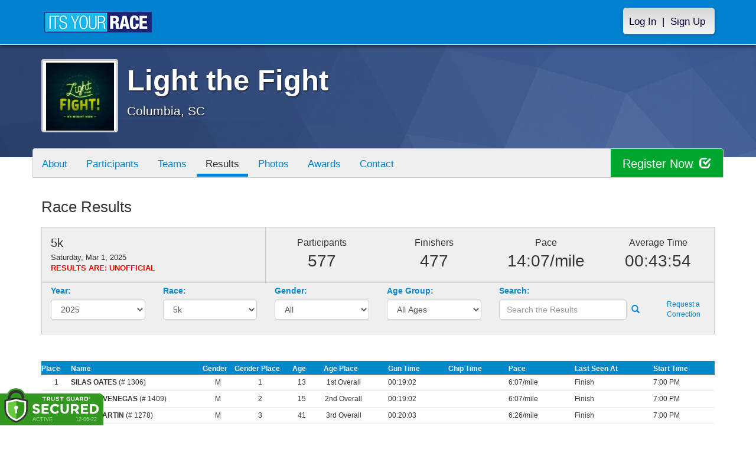

--- FILE ---
content_type: text/html; charset=utf-8
request_url: https://lightthefight.itsyourrace.com/Results.aspx?id=14843
body_size: 40616
content:


<!DOCTYPE html>
<html lang="en">
  <head><meta charset="utf-8" /><meta http-equiv="X-UA-Compatible" content="IE=edge" /><meta name="viewport" content="width=device-width, initial-scale=1" /><meta name="description" /><meta name="author" /><meta name="google-site-verification" content="l3iJD8enYU434h1nNM1YI2-loi-1TpXi8mX8fB9CWZo" /><link rel="shortcut icon" href="/favicon.ico" /><link href="/content/assets/css/styles.css?v=3" rel="stylesheet" type="text/css" /><link href="//fonts.googleapis.com/css?family=Open+Sans:300,400italic,400,700" rel="stylesheet" type="text/css" />

    <style>
        .event-map { margin:15px; padding:0; border:1px solid #cccccc; }
        .map-iframe { border-width:0; }
    </style>

    <script src="https://ajax.googleapis.com/ajax/libs/jquery/2.0.2/jquery.min.js"></script>
     <script src="https://ajax.googleapis.com/ajax/libs/jqueryui/1.11.2/jquery-ui.min.js"></script>
    <script src="/content/assets/js/bootstrap.js"></script>
    <!-- the word rotator -->

    <!-- HTML5 shim and Respond.js IE8 support of HTML5 elements and media queries -->
    <!--[if lt IE 9]>
      <script src="https://oss.maxcdn.com/libs/html5shiv/3.7.0/html5shiv.js"></script>
      <script src="https://oss.maxcdn.com/libs/respond.js/1.4.2/respond.min.js"></script>
    <![endif]-->

    
    <title>Race Results - Light the Fight - ITS YOUR RACE</title>

    <style type="text/css">
        h1 { margin: 0 0 10px 0;}
        h2 { margin: 0; font-size:14px; }
        .page-header { float: left; width: 62%; }
        .page-ad { float: right; width: 340px; height: 150px; margin-bottom:10px;}
        .page-header-right { width: 100%; margin-top:10px; }
        .cameraIcon { width: 45px; height: 32px; }
        .wrapper1{width: 300px; height: 20px; border: none 0px RED; overflow-x: scroll; overflow-y:hidden;}
        .div1 {width:1000px; height: 20px; }
        #resultsTable { font-size:12px; }
        #resultsTable th{text-align:left; background-color:#0088CC; border-bottom:1px solid #272727; border-top:0px solid #5A7AA6; color:#FFFFFF; font-size:12px; vertical-align:middle; padding:5px 10px 0 0;}
        #resultsTable td{padding:5px 0 5px 0; border-bottom:1px solid #efe9e2; text-align:left; width:auto;}
            #resultsTable th a { color: #FFFFFF; }
        #resultsTable #Tr1.no-bottom-border td { border-bottom-width:0; }
        #resultsTable #Tr1:hover{background-color:#272727; color:#FFFFFF; cursor:pointer !important;}
        #resultsTable #Tr1:hover #btnUploadTime { color:#000; }
        #resultsTable td:hover{cursor:pointer;}
        #resultsTable .blank{min-width:5px;}
        #resultsTable .blank20{min-width:30px;}
        #resultsTable .event{min-width:60px;}
        #resultsTable .bib{min-width:75px;}
        #resultsTable .name{min-width:220px; text-align:left;}
        #resultsTable .location{min-width:150px; text-align:left;}
        #resultsTable .placeOverall{min-width:50px; text-align:left;}
        #resultsTable .sex{min-width:50px; text-align:center;}
        #resultsTable .sexPlace{min-width:90px; text-align:center;}
        #resultsTable .age{min-width:50px; text-align:center;}
        #resultsTable .agePlace{min-width:90px; text-align:center;}
        #resultsTable .starttime{min-width:100px;}
        #resultsTable .clocktime{min-width:100px;}
        #resultsTable .chiptime{min-width:100px;}
        #resultsTable .pace{min-width:80px;}
        #resultsTable .splittime { min-width: 70px; padding-right:20px; text-align:right; }
        #resultsTable .enduroSplit { min-width: 90px; }
        #resultsTable .finishtime { min-width: 100px; }
        #resultsTable .lastSeenAt{ min-width: 130px; }
        #resultsTable .teamName{ min-width: 175px; }
        #resultsTable .splitTimeHeader { text-align: center; }
        #resultsTable .splitPlaceHeader { min-width: 100px; text-align: center; }
        #resultsTable .splitPlace { text-align: center; }
        #resultsTable .totaltime{min-width:110px;}
        #resultsTable .totalScore{min-width:50px;}
        #resultsTable .totalRank{min-width:50px;}
        #resultsTable .lapCount{min-width:80px; text-align:center;}
        #resultsTable .lapStartTime{min-width:110px;}
        #resultsTable .lapTotalTime{min-width:110px;}
        #resultsTable .lapTotalDistance{min-width:110px;}
        #resultsTable .laptime{min-width:110px;}
        #resultsTable .numActivities{min-width:110px; text-align:center;}
        #resultsTable .totalDistance{min-width:110px; text-align:center;}
        #resultsTable .totalTime{min-width:110px; text-align:center;}
        #resultsTable img { width: 40px; height: auto; margin: 0 5px 0 0; float: left;}
        .filters label{ color:#0088CC; }
        .clear-search { display:inline-block; padding-left:12px; font-weight:normal; }
        #resultsTable img.ad {
            width: auto;
            height: auto;
            margin: 10px;
            float: none;
        }
        .results-top-ad { margin:15px 0 15px 0; text-align:center; }
        #results { float:left; width:100%; }
        #results-right-ad { margin:0; float:right; width:0; }
        #ad1 { margin-top:20px;}
        ul.rwControlButtons[style] {
            width: auto !important;
        }
        #group-gauge {
	        max-width: 70px;
	        margin: 0 auto;
        }
        .highcharts-background {
            background-color:#efefef !important;
        }
        .results-unofficial {
            text-transform: uppercase; /* Makes text uppercase */
            color: red;
            font-weight: bold;
        }
    </style>
    
    
    
    <script src="/js/arg-1.2.min.js"></script>
    <script>
        $(document).ready(function () {
            //$('select#ddlRaces').selectmenu({ width: 150 });
            //$('select#ddlGender').selectmenu({ width: 150 });
            //$('select#ddlAgeGroups').selectmenu({ width: 150 });

            $('.wrapper1').width($('.roundView').width());
            $('.div1').width($('#resultsTable').width());

            $(".wrapper1").scroll(function () {
                $(".roundView")
                    .scrollLeft($(".wrapper1").scrollLeft());
            });
            $(".roundView").scroll(function () {
                $(".wrapper1")
                    .scrollLeft($(".roundView").scrollLeft());
            });

            $('#btnSearch').bind('click', function (e) {
                var term = $('#txtSearchTerm').val();

                if (term.length == 0) {
                    alert('Please enter something to search for in the search field.');
                    e.preventDefault();
                }
                else {
                    var url = window.location.pathname + '?id=' + GetArgument(Arg('id')) + '&y=' + GetArgument(Arg('y')) + '&eid=' + GetArgument(Arg('eid')) + '&srch=' + term + '&g=' + GetArgument(Arg('g')) + '&amin=' + GetArgument(Arg('amin')) + '&amax=' + GetArgument(Arg('amax'));
                    //alert(url);
                    window.location = url;
                    e.preventDefault();

                }
            });

            $('a.top100').bind('click', function (e) {
                window.radopen(this.href, "winTop100");
                e.preventDefault();
            });

            $('#txtSearchTerm').keypress(function (e) {
                var key = e.which;
                if (key == 13)  // the enter key code
                {
                    var url = window.location.pathname + '?id=' + GetArgument(Arg('id')) + '&y=' + GetArgument(Arg('y')) + '&eid=' + GetArgument(Arg('eid')) + '&srch=' + $(this).val() + '&g=' + GetArgument(Arg('g')) + '&amin=' + GetArgument(Arg('amin')) + '&amax=' + GetArgument(Arg('amax'));
                    //alert(url);
                    window.location = url;
                    e.preventDefault();
                }
            });

            $('.filters select').change(function (e) {
                var id = $(this).attr('id');
                ShowResults(id);
                e.preventDefault();
            });

            $('#ddlPage').change(function (e) {
                e.preventDefault();
                var url = window.location.pathname + '?id=' + GetArgument(Arg('id')) + '&y=' + GetArgument(Arg('y')) + '&eid=' + GetArgument(Arg('eid')) + '&srch=' + GetArgument(Arg('srch')) + '&g=' + GetArgument(Arg('g')) + '&amin=' + GetArgument(Arg('amin')) + '&amax=' + GetArgument(Arg('amax')) + '&pg=' + $(this).val();
                window.location.href = url;
            });

            $('#lnkClearSearch').click(function (e) {
                e.preventDefault();
                var url = window.location.pathname + '?id=' + GetArgument(Arg('id')) + '&y=' + GetArgument(Arg('y')) + '&eid=' + GetArgument(Arg('eid')) + '&srch=&g=' + GetArgument(Arg('g')) + '&amin=' + GetArgument(Arg('amin')) + '&amax=' + GetArgument(Arg('amax')) + '&pg=1';
                window.location.href = url;
            });

            $('.btnUploadTime').click(function (e) {
                e.preventDefault();
                var id = $(this).attr('data-id');
                ShowUploadPopup(id);
                return false;
            });

            $('.btnAddActivity').click(function (e) {
                e.preventDefault();
                var id = $(this).attr('data-id');
                ShowActivityPopup(id);
                return false;
            });
        });

        function RefreshParentPage()//function in parent page
        {
            document.location.reload();
        }

        function GetArgument(value) {
            return (value == undefined ? '' : value);
        }

        function ShowResults(id) {
            var siteId = $('#hdnSiteId').val();
            var year = $('#ddlYear').val();

            if (id == 'ddlYear') {
                var url = 'Results.aspx?id=' + siteId + '&y=' + year;
                //alert(url);
                window.location.href = url;
            }
            else {
                var eventId = $('#ddlRace').val();
                var gender = $('#ddlGender').val();
                var age = $('#ddlAgeGroup').val();

                var url = 'Results.aspx?id=' + siteId + '&y=' + year + '&eid=' + eventId + '&g=' + gender + '&' + age;
                //alert(url);
                window.location.href = url;
            }
        }

        function ShowPage(id) {
            var eventType = $('#hdnEventType').val();

            $("#myModal ").modal(show = true);

            var url = "/ResultsDetailsNew.aspx?id=" + id;

            if (eventType == 'tri') {
                url = "/ResultsDetailsTriathlon.aspx?id=" + id;
            }

            $.get(url, function (data) {
                $("#myModal ").html(data);

            });

            //return false;
        }

        function ShowPage2(id, bib) {
            var eventId = $('#hdnEventId').val();
            var eventType = $('#hdnEventType').val();
            var siteId = $('#hdnSiteId').val()
            var year = $('#hdnYear').val()

            var url = "/Results/" + siteId + '/' + year + '/' + eventId + '/' + bib;
            //alert(url);

            if (eventType == 'tri---') {
                url = "/ResultsDetailsTriathlon.aspx?id=" + id;
                $("#myModal ").modal(show = true);

                $.get(url, function (data) {
                    $("#myModal ").html(data);
                });
            }
            else {
                window.location = url;
            }


            //return false;
        }

        function ShowPage3(eventParticipantId) {
            var eventId = $('#hdnEventId').val();
            var eventType = $('#hdnEventType').val();
            var siteId = $('#hdnSiteId').val()
            var year = $('#hdnYear').val()

            var url = "/Results/" + siteId + '/' + year + '/' + eventId + '/' + eventParticipantId;
            //alert(url);
        }

        function ShowTeamMember(eventId, bib) {
            var siteId = $('#hdnSiteId').val()
            var year = $('#hdnYear').val()

            var url = "/Results/" + siteId + '/' + year + '/' + eventId + '/' + bib;
            //alert(url);

            window.location = url;
        }
    
        function ShowUploadPopup(participantId) {
            window.radopen("/UploadTime.aspx?id=" + participantId, "winUploadTime");
        }

        function ShowActivityPopup(participantId) {
            window.radopen("/ChallengeAddActivity.aspx?id=" + participantId, "winAddActivity");
        }
    </script>
    <script type="text/javascript" src="//code.highcharts.com/highcharts.js"></script>
    <script type="text/javascript" src="//code.highcharts.com/highcharts-more.js"></script>
    <script type="text/javascript" src="//code.highcharts.com/modules/solid-gauge.js"></script>
    <script type="text/javascript" src="/js/results-challenge.js")"></script>
<link href="/WebResource.axd?d=NfjaWEkS3UfcVcXpCtbBTrSE8IhAK4T-6puqkbrdzhtrxaaflmuUu5uPL3qzG1n3YJuIz4iBcRghtz73gKX5YkfIu-mhoAk6Tycn0VcDQ_VuTwYAJ8B1jNAEPWwmIyZIEDO7Iw2&amp;t=635242748230000000" type="text/css" rel="stylesheet" class="Telerik_stylesheet" /><link href="/WebResource.axd?d=OHe9eZiekme4vhu9xcbAW8KRd_zXkYI6pvRNyfm_iYuEHbyPjaL0SBe__2OgPLGl4AEKM5-1L88F-z5LHrinR2upi8LrijTODFzXX-vMyRZKY4_WAZL65kQlSjxed5vdf2btYjyq1xemuCkHZHGIKqORL6c1&amp;t=635242748230000000" type="text/css" rel="stylesheet" class="Telerik_stylesheet" /><title>

</title></head>
<body>

<form name="form1" method="post" action="./Results.aspx?id=14843" id="form1">
<div>
<input type="hidden" name="RadScriptManager1_TSM" id="RadScriptManager1_TSM" value="" />
<input type="hidden" name="__EVENTTARGET" id="__EVENTTARGET" value="" />
<input type="hidden" name="__EVENTARGUMENT" id="__EVENTARGUMENT" value="" />
<input type="hidden" name="__VIEWSTATE" id="__VIEWSTATE" value="/[base64]/[base64]/aWQ9MTQ4NDNkZAIWDxYCHgVjbGFzcwUGYWN0aXZlFgJmDw8WBB8ABQdSZXN1bHRzHwMFFi9SZXN1bHRzLmFzcHg/aWQ9MTQ4NDNkZAIYD2QWAmYPDxYEHwAFBlBob3Rvcx8DBRUvcGhvdG9zLmFzcHg/aWQ9MTQ4NDNkZAIaD2QWAmYPDxYEHwAFBkF3YXJkcx8DBSwvQXdhcmRzLmFzcHg/[base64]/[base64]/[base64]/[base64]/[base64]/[base64]/[base64]/[base64]/[base64]/[base64]/[base64]/[base64]/[base64]/[base64]/[base64]/[base64]/[base64]/[base64]/[base64]/[base64]/[base64]/[base64]/[base64]/[base64]/[base64]/[base64]/[base64]/[base64]/[base64]/[base64]/[base64]/[base64]/[base64]/[base64]/[base64]/[base64]/[base64]/[base64]/[base64]/[base64]/[base64]/[base64]/[base64]/[base64]/[base64]////8PZAUsY3RsMDAkQ29udGVudFBsYWNlSG9sZGVyMSRsdlJlc3VsdHNDaGFsbGVuZ2UPZ2T1bhzp2qMc6UJm58a9nFdFUdOQIw==" />
</div>

<script type="text/javascript">
//<![CDATA[
var theForm = document.forms['form1'];
if (!theForm) {
    theForm = document.form1;
}
function __doPostBack(eventTarget, eventArgument) {
    if (!theForm.onsubmit || (theForm.onsubmit() != false)) {
        theForm.__EVENTTARGET.value = eventTarget;
        theForm.__EVENTARGUMENT.value = eventArgument;
        theForm.submit();
    }
}
//]]>
</script>


<script src="/WebResource.axd?d=tfPY8PMXhvA0xPE2jHTvXDwsmmDzl49swAaHf0r6QJ1mvlM14PM_F4APyAr_HP5TicmXHVD5zTREqhkbugnaoYcJQfY1&amp;t=638942066805310136" type="text/javascript"></script>


<script src="/Telerik.Web.UI.WebResource.axd?_TSM_HiddenField_=RadScriptManager1_TSM&amp;compress=1&amp;_TSM_CombinedScripts_=%3b%3bSystem.Web.Extensions%2c+Version%3d4.0.0.0%2c+Culture%3dneutral%2c+PublicKeyToken%3d31bf3856ad364e35%3aen-US%3a64455737-15dd-482f-b336-7074c5c53f91%3aea597d4b%3ab25378d2%3bTelerik.Web.UI%2c+Version%3d2012.3.1205.40%2c+Culture%3dneutral%2c+PublicKeyToken%3d121fae78165ba3d4%3aen-US%3af18b91a4-0e6c-41d1-af11-dfb338738b79%3a16e4e7cd%3a874f8ea2%3af7645509%3a24ee1bba%3a19620875%3af46195d3%3a490a9d4e%3abd8f85e4" type="text/javascript"></script>
<div>

	<input type="hidden" name="__VIEWSTATEGENERATOR" id="__VIEWSTATEGENERATOR" value="63301E89" />
	<input type="hidden" name="__EVENTVALIDATION" id="__EVENTVALIDATION" value="/wEdAESoTFzwxbicZtqL1ACcUHqf1KfA1+g2cP4Olcl+obAJ/3pqOIJ3gruLcUyxOmc1tiRmXdQdrertqXlcyonRTi+xTnPgdBYcM071XdkI7+h+kcVSQ0Q94f9D3OK8qWh850W6DtrzpEy87+b4S4HYtODaCsmgJzeS5OJf4lMTHMQlZmKi7u/AlkUTINRpykXZcnB35N5c5XYUNGib+FfKpzNYlTb2uJBxZQ9MEN1TbrBqme/L3La/ZJ5z1uQIiF80I7ATWxzWZH5N/i/Jah4um+iCr5epPxutdVeBi+iO35G6YumaID2Mv+Q8pjO4Ls55/x4eEY7BycLGnEILAtVFgtZvQGok1UPl+MJWBTgYibMR5bG/+kz8FhSugeMkeSZVE+hxa75FNxjypCIOp94W2o0VkjLvfFoe82jUUr1keNLRjGsjptx6v0CsO6jJu+Ppz2+eN0T/oArUMjAR6Pa3BpfspWlZ5Velu/aYEdkP7czzLKUp3QG8e5dZMSx6XXJEdgx277m3XLB38w6Wg/C86ZwnpbKBJYcAyKL440UoPtbBZLRX4MWjvgWY29k4jEkf7CGOTFulzGhY80/Z1HbCJJ6LiFjoU9e8xI6+7H6lC8jnnM84RvFDSQMXIzFswO2lVx7WMPgY3I4go0vD9fjrQlViBcAWh6CVb0i6BM+4YqZ3j2djpsjekWV1r/mLNDgaez9SdniIRbLH/[base64]/Zxy5h56Pr1JL1wAJI6VbDHSAxkbPfnE7C6iD9x8H9AlnJgKboO2lwI55bMVK5eyeFAwOgAGLrY1/6Tc24phb6NGhrOfmAMs/yAVfhZVsGqqMVAHSsIm7iRkxs/VsGRRAm1zt2MDC9gmZZMfgN0QMYXLWBYGkPqyUVLY6BRPwwOIMDBdnAb7bkiaLwS7QZehoVaUtsqcXipNv+ZHdmXj4gsn8BeAGGWzsCOaqqrpGGjndG3iOXVphK5OhlQFGIwDwIs2xH4gaAJPJ6NO1O5RKGLOKMG/d3x+ajRJ/brqSzCACjCnayRIkJlbkWhgCt1DXedYjuwAXnWXmtg3BRSb6rxc6eTzblivlgh7yyGJ/u5wY+cEyFzRKj4svqcpySSjhvaJy5ah156l03j8oJy3SbPPPI+3iu6WZVgLSgujgfUIOsGPJkwMI7wQNUYOj4qLRWPCgZQBydto12FEC8iVRDV" />
</div>

    

    <script type="text/javascript">
//<![CDATA[
Sys.WebForms.PageRequestManager._initialize('ctl00$RadScriptManager1', 'form1', [], [], [], 90, 'ctl00');
//]]>
</script>


    

<script>
    function SetLanguageCookie(selectedLanguage) {
      var expDate = new Date();
      expDate.setDate(expDate.getDate() + 20); // Expiration 20 days from today
      document.cookie = "langCookie=" + selectedLanguage + "; expires=" + expDate.toUTCString() + "; path=/";
      window.location.reload(true);
    };
</script>


    <style>
        @media (min-width: 768px) {
            .navbar-nav > li > a {
                padding-top: 10px;
                padding-bottom: 10px;
            }
        }
        li.dropdown.language-li {
            min-width: 110px;
            text-align: right;
        }

        .navbar-nav > li > .language-menu {
            padding: 3px 0 3px 0;
            margin-top: -8px;
            border: 1px solid #49dffa;
            border-radius: 0;
            border-bottom-right-radius: 0;
            border-bottom-left-radius: 0;
        }

        @media (min-width: 768px) {
            .navbar-right .language-menu {
                left: auto;
                right: 5px;
            }
        }

        .open > .language-menu {
            display: block;
            border-top: 1px solid #2b8dcc !important;
        }

        .language-menu {
            position: absolute;
            top: 100%;
            z-index: 1000;
            display:none;
            min-width: 100px;
            margin: 0;
            list-style: none;
            font-size: 14px;
            background-color: #2b8dcc;
            box-shadow: 0 6px 12px rgba(0,0,0,.175);
            background-clip: padding-box;
        }

       .language-menu li { text-align:right;  padding:3px 10px 3px 0;}
       .language-menu li a { color:#49dffa; }

        .nav .open > a, .nav .open > a:focus, .nav .open > a:hover {
            background-color: #2b8dcc;
            border-color: #49dffa;
            border-bottom-color:#2b8dcc;
        }

        ul.language { width:120px !important; }
    </style>
    <!-- begins new navbar -->
    <div id="pnlLoggedOut" class="navbar navbar-inverse navbar-fixed-top" role="navigation">
      <div class="container">
        <div class="navbar-header">
          <button type="button" class="navbar-toggle" data-toggle="collapse" data-target=".navbar-collapse">
            <span class="sr-only">Toggle navigation</span>
            <span class="icon-bar"></span>
            <span class="icon-bar"></span>
            <span class="icon-bar"></span>
          </button>
          <a class="navbar-brand" href="http://www.itsyourrace.com/"><img src="https://lightthefight.itsyourrace.com/content/assets/img/its-your-race-logo.jpg" alt="ITS YOUR RACE logo" /></a>
          <div class="navbar-right secret pad bump-login">
            <ul id="menu-header-menu" class="nav navbar-nav-right">
              <li class="menu-item menu-item-type-post_type menu-item-object-page current_page_item">
                <a href="https://lightthefight.itsyourrace.com/login.aspx">Log In</a>
              </li>
              <li class="menu-item menu-item-type-post_type menu-item-object-page current_page_item">
                <p class="nav-p">|</p>
              </li>
              <li class="menu-item menu-item-type-post_type menu-item-object-page current_page_item">
                <a href="https://www.itsyourrace.com/signup.aspx">Sign Up</a>
              </li>
            </ul>
          </div>
        </div>

        

        <div class="navbar-collapse collapse">
            <div class="navbar-right bump-login">
                <ul id="menu-header-menu" class="nav navbar-nav-right">
                    <li class="menu-item menu-item-type-post_type menu-item-object-page current_page_item">
                        <a href="https://lightthefight.itsyourrace.com/login.aspx">Log In</a>
                    </li>
                    <li class="menu-item menu-item-type-post_type menu-item-object-page current_page_item">
                        <p class="nav-p">|</p>
                    </li>
                    <li class="menu-item menu-item-type-post_type menu-item-object-page current_page_item">
                        <a href="https://www.itsyourrace.com/signup.aspx">Sign Up</a>
                    </li>
                </ul>
            </div>
        </div><!--/.navbar-collapse -->
      </div>
    </div>
    <!-- /new navbar -->





    

    <link href="/CustomCss.ashx?id=14843" rel="stylesheet" />











<!-- Main jumbotron for a primary marketing message or call to action -->
<div id="plnJumbotron" class="jumbotron event-header">
    <div class="container">
        
        <div class="row">
            <div class="col-md-12">
                <div class="event-logo">
                    <img id="imgLogoMedium" src="https://iyrwebstorage.blob.core.windows.net/events/14843/cce6abeac0194474897e8d183d2d0209.jpg" style="border-width:0px;" />
                </div>

                <h1 id="event-name" class="main-h1">Light the Fight</h1>
                <p id="event-citystate">Columbia, SC</p>
            </div>
        </div>
    </div>
</div>

<div id="main-container" class="container">
    <!-- the event list -->

    <div class="row event-nav">

        <div class="event-nav-box">
            <ul class="nav nav-pills">
                <li id="liAbout"><a id="lnkAbout" href="/event.aspx?id=14843">About</a></li>
                <li id="liEventSchedule"></li>
                <li id="liParticipants"><a id="lnkParticipants" href="/ParticipantList.aspx?id=14843">Participants</a></li>
                <li id="liTeams"><a id="lnkTeams" href="/TeamList.aspx?id=14843">Teams</a></li>
                <li id="liResults" class="active"><a id="lnkResults" href="/Results.aspx?id=14843">Results</a></li>
                <li id="liPhotos"><a id="lnkPhotos" href="/photos.aspx?id=14843">Photos</a></li>
                <li id="liAwards"><a id="lnkAwards" href="/Awards.aspx?id=14843&amp;y=&amp;eid=&amp;g=&amp;amin=&amp;amax=">Awards</a></li>
                
                
                
                <li id="liContact"><a id="lnkContact" href="/EventContact.aspx?id=14843">Contact</a></li>
                
                
                
                
                
            </ul>
            <div id="pnlRegister" class="register-container">
                <div class="register-btn-box">
                    <a id="lnkRegister" class="register-btn" data-target="reg" href="https://LighttheFight.itsyourrace.com/register">Register Now <span class="glyphicon glyphicon-check"></a>
                </div>
            </div>
        </div>

    </div>


    <div class="row event-group" style="padding-bottom:0;">
        <div class="col-md-12 body-content">
            <h1>Race Results</h1>


            <div style="clear:both;"></div>

            

                <div class="col-md-12 results-container" style="margin-bottom:0;">
                    <div class="row stats-panel">
                        <div class="col-sm-4 stat-box results-header-box">
                            <h3>5k</h3>
                            <p>Saturday, Mar 1, 2025</p>
                            <p><span class="results-unofficial">Results are: Unofficial</span></p>
                            
                        </div>
                        
                        <div class="col-sm-2 stat-box">
                            
                                <span class="title">Participants</span>
                                <span class="number">577</span>
                            
                        </div>
                        <div class="col-sm-2 stat-box">
                            
                                <span class="title">Finishers</span>
                                <span class="number">477</span>
                            
                        </div>
                        <div class="col-sm-2 stat-box">
                            
                                <span class="title">Pace</span>
                                <span class="number">14:07/mile</span>
                            
                        </div>
                        <div class="col-sm-2 stat-box">
                            
                                <span class="title">Average Time</span>
                                <span class="number">00:43:54</span>
                            
                        </div>
                    </div>

                    <div class="filters">
                        <div>
                            <div class="form-group">
                                <div class="col-md-2">
                                    <label>Year:</label>
                                    <select name="ctl00$ContentPlaceHolder1$ddlYear" id="ddlYear" class="form-control">
	<option selected="selected" value="2025">2025</option>
	<option value="2024">2024</option>
	<option value="2023">2023</option>
	<option value="2022">2022</option>

</select>
                                </div>
                                <div class="col-md-2">
                                    <label>Race:</label>
                                    <select name="ctl00$ContentPlaceHolder1$ddlRace" id="ddlRace" class="form-control">
	<option value="">Select Race</option>
	<option selected="selected" value="131962">5k</option>

</select>
                                </div>
                                <div id="pnlFilterGender" class="col-md-2">
                                    <label>Gender:</label>
                                    <select name="ctl00$ContentPlaceHolder1$ddlGender" id="ddlGender" class="form-control">
	<option selected="selected" value="A">All</option>
	<option value="f">Female</option>
	<option value="m">Male</option>

</select>
                                </div><div id="pnlFilterAgeGroup" class="col-md-2">
                                    <label>Age Group:</label>
                                    <select name="ctl00$ContentPlaceHolder1$ddlAgeGroup" id="ddlAgeGroup" class="form-control">
	<option selected="selected" value="amin=0&amp;amax=199">All Ages</option>
	<option value="amin=2&amp;amax=8">Ages 2-8</option>
	<option value="amin=9&amp;amax=10">Ages 9-10</option>
	<option value="amin=11&amp;amax=12">Ages 11-12</option>
	<option value="amin=13&amp;amax=14">Ages 13-14</option>
	<option value="amin=15&amp;amax=19">Ages 15-19</option>
	<option value="amin=20&amp;amax=24">Ages 20-24</option>
	<option value="amin=25&amp;amax=29">Ages 25-29</option>
	<option value="amin=30&amp;amax=34">Ages 30-34</option>
	<option value="amin=35&amp;amax=39">Ages 35-39</option>
	<option value="amin=40&amp;amax=44">Ages 40-44</option>
	<option value="amin=45&amp;amax=49">Ages 45-49</option>
	<option value="amin=50&amp;amax=54">Ages 50-54</option>
	<option value="amin=55&amp;amax=59">Ages 55-59</option>
	<option value="amin=60&amp;amax=64">Ages 60-64</option>
	<option value="amin=65&amp;amax=99">Ages 65-69</option>

</select>
                                </div>
                                <div class="col-md-3">
                                    <label>
                                        Search:
                                        
                                    </label>
                                    <input name="ctl00$ContentPlaceHolder1$txtSearchTerm" type="text" id="txtSearchTerm" class="form-control" placeholder="Search the Results" style="display:inline-block; width:85%;" />
                                    &nbsp;<a id="btnSearch" href="javascript:__doPostBack(&#39;ctl00$ContentPlaceHolder1$btnSearch&#39;,&#39;&#39;)" style="display:inline-block;width:9%;"><span class="glyphicon glyphicon-search"></span></a>
                                </div>
                                <div class="col-md-1">
                                    <label></label>
                                    <a id="lnkResultsCorrection" href="Correction.aspx?id=14843&amp;y=2025" style="display:block; font-size:12px; padding-top:5px;">Request a Correction</a>
                                </div>
                            </div>
                            <!--<a href="#"><span class="glyphicon glyphicon-search"></span></a>-->
                        </div>
                    </div>
                </div>
            
        </div>
    </div>

    

    

    

    

    <div>
        <div id="pnlRaceInfo2">
	

            

            <div id="pnlResultsIndividual">
		
                <div class="resultsTop" style="overflow:hidden; margin-bottom:5px; margin-top:0; vertical-align:bottom;">
			        &nbsp;
                </div>

                <div style="clear:both;"></div>

                <div class="wrapper1">
                    <div class="div1">
                    </div>
                </div>

                <div id="results" class="roundView" style="overflow-x:scroll;">
                    
                            <table id="resultsTable" cellpadding="0" cellspacing="0" style="width:auto; min-width:100%;" > 
                                <colgroup>
                                    <col id="blank" />
                                    <col id="placeOverall"/> 
                                    <col id="name" /> 
                                    <col id="Gender" />
                                    <col id="GenderPlace"/>
                                    <col id="age" /> 
                                    <col id="agePlace"/>
                                    <col id="blank" />
                                    <col id="starttime" /> 
                                    <col id="clocktime" /> 
                                    <col id="chiptime" /> 
                                    <col id="pace" />
                                    <col id="blank" />
                                    <col id="lastSeenAt" />
                                </colgroup> 
                                <tr>
                                    
                                    <th id="thPlaceOverall" scope="col" class="placeOverall">Place</th>
		 
                                    <th id="thName" scope="col" class="name">Name</th>
		 
                                     
                                     
                                     
                                    <th id="thGender" scope="col" class="sex">Gender</th>
		 
                                    <th id="thPlaceGender" scope="col" class="sexPlace">Gender Place</th>
		
                                    <th id="thAge" scope="col" class="age">Age</th>
		 
                                    <th id="thPlaceAgeGroup" scope="col" class="agePlace">Age Place</th>
		
                                    <th scope="col"></th>
                                    <th id="thGunTime" scope="col">Gun Time</th>
		 
                                    <th id="thChiptime" scope="col">Chip Time</th>
		 
                                     
                                    <th id="thPace" scope="col">Pace</th>
		 
                                    <th scope="col"></th>
                                    <th id="thLastSeenAt" scope="col" class="lastSeenAt">Last Seen At</th>
		 
                                    <th id="thStartTime" scope="col">Start Time</th>
		 
                                     
                                     
                                     
                                     
                                     
                                     
                                     
                                     
                                     
                                     
                                     
                                     
                                     
                                     
                                     
                                     
                                     
                                     
                                     
                                     
									 
                                     
                                     
                                     
                                     
                                     
                                     
                                     
                                     
                                     
                                     
                                     
                                     
                                     
                                     
                                     
                                     
                                     
                                     
                                     
									 
                                     
                                     
                                     
                                     
                                     
                                     
                                     
                                     
                                     
                                     
                                     
                                     
                                     
                                     
                                     
                                     
                                     
                                     
                                     
									 
                                     
                                     
                                     
                                     
                                     
                                     
                                     
                                     
                                     
                                     
                                     
                                     
                                     
                                     
                                     
                                     
                                     
                                     
                                     
                                     
                                </tr>
                                
                            <tr id="Tr1" onclick="ShowPage2(9794348, 1306);">
			<td id="tdPlaceOverall" class="placeOverall" style="text-align:center;">1</td>
			<td id="tdName" class="name">
                                    <strong>SILAS OATES</strong> (# 1306)
                                </td>
			<td id="tdGender" class="sex">M</td>
			<td id="tdPlaceGender" class="sexPlace">1</td>
			<td id="tdAge" class="age">13</td>
			<td id="tdPlaceAgeGroup" class="agePlace">1st Overall</td>
			<td class="blank20"></td>
			<td id="tdGunTime" class="clocktime">
                                    00:19:02
                                </td>
			<td id="tdChiptime" Class="chiptime"></td>
			<td id="tdPace" class="pace">6:07/mile</td>
			<td class="blank20"></td>
			<td id="tdLastSeenAt" class="lastSeenAt">Finish</td>
			<td id="tdStartTime" class="starttime">7:00 PM</td>
		</tr>
		
                            
                        
                            <tr id="Tr1" onclick="ShowPage2(9768212, 1409);">
			<td id="tdPlaceOverall" class="placeOverall" style="text-align:center;">2</td>
			<td id="tdName" class="name">
                                    <strong>SAMUEL VENEGAS</strong> (# 1409)
                                </td>
			<td id="tdGender" class="sex">M</td>
			<td id="tdPlaceGender" class="sexPlace">2</td>
			<td id="tdAge" class="age">15</td>
			<td id="tdPlaceAgeGroup" class="agePlace">2nd Overall</td>
			<td class="blank20"></td>
			<td id="tdGunTime" class="clocktime">
                                    00:19:02
                                </td>
			<td id="tdChiptime" Class="chiptime"></td>
			<td id="tdPace" class="pace">6:07/mile</td>
			<td class="blank20"></td>
			<td id="tdLastSeenAt" class="lastSeenAt">Finish</td>
			<td id="tdStartTime" class="starttime">7:00 PM</td>
		</tr>
		
                            
                        
                            <tr id="Tr1" onclick="ShowPage2(9796401, 1278);">
			<td id="tdPlaceOverall" class="placeOverall" style="text-align:center;">3</td>
			<td id="tdName" class="name">
                                    <strong>BRETT MARTIN</strong> (# 1278)
                                </td>
			<td id="tdGender" class="sex">M</td>
			<td id="tdPlaceGender" class="sexPlace">3</td>
			<td id="tdAge" class="age">41</td>
			<td id="tdPlaceAgeGroup" class="agePlace">3rd Overall</td>
			<td class="blank20"></td>
			<td id="tdGunTime" class="clocktime">
                                    00:20:03
                                </td>
			<td id="tdChiptime" Class="chiptime"></td>
			<td id="tdPace" class="pace">6:26/mile</td>
			<td class="blank20"></td>
			<td id="tdLastSeenAt" class="lastSeenAt">Finish</td>
			<td id="tdStartTime" class="starttime">7:00 PM</td>
		</tr>
		
                            
                        
                            <tr id="Tr1" onclick="ShowPage2(9780719, 1196);">
			<td id="tdPlaceOverall" class="placeOverall" style="text-align:center;">4</td>
			<td id="tdName" class="name">
                                    <strong>DANIEL HELMS</strong> (# 1196)
                                </td>
			<td id="tdGender" class="sex">M</td>
			<td id="tdPlaceGender" class="sexPlace">4</td>
			<td id="tdAge" class="age">15</td>
			<td id="tdPlaceAgeGroup" class="agePlace">1 / 21</td>
			<td class="blank20"></td>
			<td id="tdGunTime" class="clocktime">
                                    00:20:31
                                </td>
			<td id="tdChiptime" Class="chiptime"></td>
			<td id="tdPace" class="pace">6:35/mile</td>
			<td class="blank20"></td>
			<td id="tdLastSeenAt" class="lastSeenAt">Finish</td>
			<td id="tdStartTime" class="starttime">7:00 PM</td>
		</tr>
		
                            
                        
                            <tr id="Tr1" onclick="ShowPage2(9752439, 1206);" class="no-bottom-border">
			<td id="tdPlaceOverall" class="placeOverall" style="text-align:center;">5</td>
			<td id="tdName" class="name">
                                    <strong>ELEANOR HOPE</strong> (# 1206)
                                </td>
			<td id="tdGender" class="sex">F</td>
			<td id="tdPlaceGender" class="sexPlace">1</td>
			<td id="tdAge" class="age">1</td>
			<td id="tdPlaceAgeGroup" class="agePlace">1st Overall</td>
			<td class="blank20"></td>
			<td id="tdGunTime" class="clocktime">
                                    00:20:44
                                </td>
			<td id="tdChiptime" Class="chiptime"></td>
			<td id="tdPace" class="pace">6:40/mile</td>
			<td class="blank20"></td>
			<td id="tdLastSeenAt" class="lastSeenAt">Finish</td>
			<td id="tdStartTime" class="starttime">7:00 PM</td>
		</tr>
		
                            <tr id="Tr2">
			<td colspan="2">

                                </td>
			<td colspan="30">
                                    <a class="sm-hide" href="/Photos.aspx?id=14843&y=2025&srch=1206"><img src="https://iyrphotos.blob.core.windows.net/photos/ca144898/thumb/JSL-ca144898-01206-5k-20250301-638764536394815413-638764536470083047-8.jpg" /></a><a class="sm-hide" href="/Photos.aspx?id=14843&y=2025&srch=1206"><img src="https://iyrphotos.blob.core.windows.net/photos/ca144898/thumb/JSL-ca144898-01206-5k-20250301-638764536399974682-638764536461678918-7.jpg" /></a><a class="sm-hide" href="/Photos.aspx?id=14843&y=2025&srch=1206"><img src="https://iyrphotos.blob.core.windows.net/photos/ca144898/thumb/JSL-ca144898-01206-5k-20250301-638764536405321497-638764536460149931-6.jpg" /></a><a class="sm-hide" href="/Photos.aspx?id=14843&y=2025&srch=1206"><img src="https://iyrphotos.blob.core.windows.net/photos/ca144898/thumb/JSL-ca144898-01206-5k-20250301-638764536410599960-638764536459189472-5.jpg" /></a><a class="sm-hide" href="/Photos.aspx?id=14843&y=2025&srch=1206"><img src="https://iyrphotos.blob.core.windows.net/photos/ca144898/thumb/JSL-ca144898-01206-5k-20250301-638764536415807221-638764536456336555-4.jpg" /></a><a class="sm-hide" href="/Photos.aspx?id=14843&y=2025&srch=1206"><img src="https://iyrphotos.blob.core.windows.net/photos/ca144898/thumb/JSL-ca144898-01206-5k-20250301-638764536421107304-638764536455362987-3.jpg" /></a><a class="sm-hide" href="/Photos.aspx?id=14843&y=2025&srch=1206"><img src="https://iyrphotos.blob.core.windows.net/photos/ca144898/thumb/JSL-ca144898-01206-5k-20250301-638764536426401531-638764536454323031-2.jpg" /></a><a class="vmiddle" href="/Photos.aspx?id=14843&y=2025&srch=1206">+ 17 more</a>
                                </td>
		</tr>
		
                        
                            <tr id="Tr1" onclick="ShowPage2(9799171, 905);" class="no-bottom-border">
			<td id="tdPlaceOverall" class="placeOverall" style="text-align:center;">6</td>
			<td id="tdName" class="name">
                                    <strong>MICAH WIGGINS</strong> (# 905)
                                </td>
			<td id="tdGender" class="sex">M</td>
			<td id="tdPlaceGender" class="sexPlace">5</td>
			<td id="tdAge" class="age">16</td>
			<td id="tdPlaceAgeGroup" class="agePlace">2 / 21</td>
			<td class="blank20"></td>
			<td id="tdGunTime" class="clocktime">
                                    00:20:50
                                </td>
			<td id="tdChiptime" Class="chiptime"></td>
			<td id="tdPace" class="pace">6:42/mile</td>
			<td class="blank20"></td>
			<td id="tdLastSeenAt" class="lastSeenAt">Finish</td>
			<td id="tdStartTime" class="starttime">7:00 PM</td>
		</tr>
		
                            <tr id="Tr2">
			<td colspan="2">

                                </td>
			<td colspan="30">
                                    <a class="sm-hide" href="/Photos.aspx?id=14843&y=2025&srch=905"><img src="https://iyrphotos.blob.core.windows.net/photos/ca144898/thumb/JSL-ca144898-00905-5k-20250301-638764538169510125-638764538392384044-8.jpg" /></a><a class="sm-hide" href="/Photos.aspx?id=14843&y=2025&srch=905"><img src="https://iyrphotos.blob.core.windows.net/photos/ca144898/thumb/JSL-ca144898-00905-5k-20250301-638764538175583995-638764538391286199-7.jpg" /></a><a class="sm-hide" href="/Photos.aspx?id=14843&y=2025&srch=905"><img src="https://iyrphotos.blob.core.windows.net/photos/ca144898/thumb/JSL-ca144898-00905-5k-20250301-638764538180772171-638764538386528564-6.jpg" /></a><a class="sm-hide" href="/Photos.aspx?id=14843&y=2025&srch=905"><img src="https://iyrphotos.blob.core.windows.net/photos/ca144898/thumb/JSL-ca144898-00905-5k-20250301-638764538187042535-638764538384335851-5.jpg" /></a><a class="sm-hide" href="/Photos.aspx?id=14843&y=2025&srch=905"><img src="https://iyrphotos.blob.core.windows.net/photos/ca144898/thumb/JSL-ca144898-00905-5k-20250301-638764538192543367-638764538381396164-4.jpg" /></a><a class="sm-hide" href="/Photos.aspx?id=14843&y=2025&srch=905"><img src="https://iyrphotos.blob.core.windows.net/photos/ca144898/thumb/JSL-ca144898-00905-5k-20250301-638764538198441622-638764538380398890-3.jpg" /></a><a class="sm-hide" href="/Photos.aspx?id=14843&y=2025&srch=905"><img src="https://iyrphotos.blob.core.windows.net/photos/ca144898/thumb/JSL-ca144898-00905-5k-20250301-638764538203741355-638764538379247148-2.jpg" /></a><a class="vmiddle" href="/Photos.aspx?id=14843&y=2025&srch=905">+ 1 more</a>
                                </td>
		</tr>
		
                        
                            <tr id="Tr1" onclick="ShowPage2(9800713, 923);" class="no-bottom-border">
			<td id="tdPlaceOverall" class="placeOverall" style="text-align:center;">7</td>
			<td id="tdName" class="name">
                                    <strong>CALEB COOK</strong> (# 923)
                                </td>
			<td id="tdGender" class="sex">M</td>
			<td id="tdPlaceGender" class="sexPlace">6</td>
			<td id="tdAge" class="age">15</td>
			<td id="tdPlaceAgeGroup" class="agePlace">3 / 21</td>
			<td class="blank20"></td>
			<td id="tdGunTime" class="clocktime">
                                    00:21:00
                                </td>
			<td id="tdChiptime" Class="chiptime"></td>
			<td id="tdPace" class="pace">6:45/mile</td>
			<td class="blank20"></td>
			<td id="tdLastSeenAt" class="lastSeenAt">Finish</td>
			<td id="tdStartTime" class="starttime">7:00 PM</td>
		</tr>
		
                            <tr id="Tr2">
			<td colspan="2">

                                </td>
			<td colspan="30">
                                    <a class="sm-hide" href="/Photos.aspx?id=14843&y=2025&srch=923"><img src="https://iyrphotos.blob.core.windows.net/photos/ca144898/thumb/JSL-ca144898-00923-5k-20250301-638764538630016029-638764539855635890-8.jpg" /></a><a class="sm-hide" href="/Photos.aspx?id=14843&y=2025&srch=923"><img src="https://iyrphotos.blob.core.windows.net/photos/ca144898/thumb/JSL-ca144898-00923-5k-20250301-638764538635354099-638764539854572609-7.jpg" /></a><a class="sm-hide" href="/Photos.aspx?id=14843&y=2025&srch=923"><img src="https://iyrphotos.blob.core.windows.net/photos/ca144898/thumb/JSL-ca144898-00923-5k-20250301-638764538640809749-638764539853349612-6.jpg" /></a><a class="sm-hide" href="/Photos.aspx?id=14843&y=2025&srch=923"><img src="https://iyrphotos.blob.core.windows.net/photos/ca144898/thumb/JSL-ca144898-00923-5k-20250301-638764538640809749-638764539866705103-8.jpg" /></a><a class="sm-hide" href="/Photos.aspx?id=14843&y=2025&srch=923"><img src="https://iyrphotos.blob.core.windows.net/photos/ca144898/thumb/JSL-ca144898-00923-5k-20250301-638764538648491672-638764539852046046-5.jpg" /></a><a class="sm-hide" href="/Photos.aspx?id=14843&y=2025&srch=923"><img src="https://iyrphotos.blob.core.windows.net/photos/ca144898/thumb/JSL-ca144898-00923-5k-20250301-638764538648491672-638764539865431992-7.jpg" /></a><a class="sm-hide" href="/Photos.aspx?id=14843&y=2025&srch=923"><img src="https://iyrphotos.blob.core.windows.net/photos/ca144898/thumb/JSL-ca144898-00923-5k-20250301-638764538673489074-638764539850448041-4.jpg" /></a><a class="vmiddle" href="/Photos.aspx?id=14843&y=2025&srch=923">+ 129 more</a>
                                </td>
		</tr>
		
                        
                            <tr id="Tr1" onclick="ShowPage2(9791939, 1334);">
			<td id="tdPlaceOverall" class="placeOverall" style="text-align:center;">8</td>
			<td id="tdName" class="name">
                                    <strong>KATIE ROSE</strong> (# 1334)
                                </td>
			<td id="tdGender" class="sex">F</td>
			<td id="tdPlaceGender" class="sexPlace">2</td>
			<td id="tdAge" class="age">42</td>
			<td id="tdPlaceAgeGroup" class="agePlace">2nd Overall</td>
			<td class="blank20"></td>
			<td id="tdGunTime" class="clocktime">
                                    00:21:00
                                </td>
			<td id="tdChiptime" Class="chiptime"></td>
			<td id="tdPace" class="pace">6:45/mile</td>
			<td class="blank20"></td>
			<td id="tdLastSeenAt" class="lastSeenAt">Finish</td>
			<td id="tdStartTime" class="starttime">7:00 PM</td>
		</tr>
		
                            
                        
                            <tr id="Tr1" onclick="ShowPage2(9797413, 927);">
			<td id="tdPlaceOverall" class="placeOverall" style="text-align:center;">9</td>
			<td id="tdName" class="name">
                                    <strong>KENNY CULBERTSON</strong> (# 927)
                                </td>
			<td id="tdGender" class="sex">M</td>
			<td id="tdPlaceGender" class="sexPlace">7</td>
			<td id="tdAge" class="age">53</td>
			<td id="tdPlaceAgeGroup" class="agePlace">1 / 13</td>
			<td class="blank20"></td>
			<td id="tdGunTime" class="clocktime">
                                    00:21:14
                                </td>
			<td id="tdChiptime" Class="chiptime"></td>
			<td id="tdPace" class="pace">6:49/mile</td>
			<td class="blank20"></td>
			<td id="tdLastSeenAt" class="lastSeenAt">Finish</td>
			<td id="tdStartTime" class="starttime">7:00 PM</td>
		</tr>
		
                            
                        
                            <tr id="Tr1" onclick="ShowPage2(9795494, 1432);">
			<td id="tdPlaceOverall" class="placeOverall" style="text-align:center;">10</td>
			<td id="tdName" class="name">
                                    <strong>TUCKERW WILLIAMS</strong> (# 1432)
                                </td>
			<td id="tdGender" class="sex">M</td>
			<td id="tdPlaceGender" class="sexPlace">8</td>
			<td id="tdAge" class="age">17</td>
			<td id="tdPlaceAgeGroup" class="agePlace">4 / 21</td>
			<td class="blank20"></td>
			<td id="tdGunTime" class="clocktime">
                                    00:21:30
                                </td>
			<td id="tdChiptime" Class="chiptime"></td>
			<td id="tdPace" class="pace">6:54/mile</td>
			<td class="blank20"></td>
			<td id="tdLastSeenAt" class="lastSeenAt">Finish</td>
			<td id="tdStartTime" class="starttime">7:00 PM</td>
		</tr>
		
                            
                        
                            <tr id="Tr1" onclick="ShowPage2(9780213, 1041);">
			<td id="tdPlaceOverall" class="placeOverall" style="text-align:center;">11</td>
			<td id="tdName" class="name">
                                    <strong>BO BOYD</strong> (# 1041)
                                </td>
			<td id="tdGender" class="sex">M</td>
			<td id="tdPlaceGender" class="sexPlace">9</td>
			<td id="tdAge" class="age">15</td>
			<td id="tdPlaceAgeGroup" class="agePlace">5 / 21</td>
			<td class="blank20"></td>
			<td id="tdGunTime" class="clocktime">
                                    00:21:36
                                </td>
			<td id="tdChiptime" Class="chiptime"></td>
			<td id="tdPace" class="pace">6:56/mile</td>
			<td class="blank20"></td>
			<td id="tdLastSeenAt" class="lastSeenAt">Finish</td>
			<td id="tdStartTime" class="starttime">7:00 PM</td>
		</tr>
		
                            
                        
                            <tr id="Tr1" onclick="ShowPage2(9768213, 1407);" class="no-bottom-border">
			<td id="tdPlaceOverall" class="placeOverall" style="text-align:center;">12</td>
			<td id="tdName" class="name">
                                    <strong>JOSEPH VENEGAS</strong> (# 1407)
                                </td>
			<td id="tdGender" class="sex">M</td>
			<td id="tdPlaceGender" class="sexPlace">10</td>
			<td id="tdAge" class="age">12</td>
			<td id="tdPlaceAgeGroup" class="agePlace">1 / 12</td>
			<td class="blank20"></td>
			<td id="tdGunTime" class="clocktime">
                                    00:21:37
                                </td>
			<td id="tdChiptime" Class="chiptime"></td>
			<td id="tdPace" class="pace">6:57/mile</td>
			<td class="blank20"></td>
			<td id="tdLastSeenAt" class="lastSeenAt">Finish</td>
			<td id="tdStartTime" class="starttime">7:00 PM</td>
		</tr>
		
                            <tr id="Tr2">
			<td colspan="2">

                                </td>
			<td colspan="30">
                                    <a class="sm-hide" href="/Photos.aspx?id=14843&y=2025&srch=1407"><img src="https://iyrphotos.blob.core.windows.net/photos/ca144898/thumb/JSL-ca144898-01407-5k-20250301-638764536938078355-638764537009480391-8.jpg" /></a><a class="sm-hide" href="/Photos.aspx?id=14843&y=2025&srch=1407"><img src="https://iyrphotos.blob.core.windows.net/photos/ca144898/thumb/JSL-ca144898-01407-5k-20250301-638764536943297628-638764537008399142-7.jpg" /></a><a class="sm-hide" href="/Photos.aspx?id=14843&y=2025&srch=1407"><img src="https://iyrphotos.blob.core.windows.net/photos/ca144898/thumb/JSL-ca144898-01407-5k-20250301-638764536948773414-638764537007279184-6.jpg" /></a><a class="sm-hide" href="/Photos.aspx?id=14843&y=2025&srch=1407"><img src="https://iyrphotos.blob.core.windows.net/photos/ca144898/thumb/JSL-ca144898-01407-5k-20250301-638764536953899371-638764537004234841-5.jpg" /></a><a class="sm-hide" href="/Photos.aspx?id=14843&y=2025&srch=1407"><img src="https://iyrphotos.blob.core.windows.net/photos/ca144898/thumb/JSL-ca144898-01407-5k-20250301-638764536959098979-638764537003194371-4.jpg" /></a><a class="sm-hide" href="/Photos.aspx?id=14843&y=2025&srch=1407"><img src="https://iyrphotos.blob.core.windows.net/photos/ca144898/thumb/JSL-ca144898-01407-5k-20250301-638764536964296572-638764537002058500-3.jpg" /></a><a class="sm-hide" href="/Photos.aspx?id=14843&y=2025&srch=1407"><img src="https://iyrphotos.blob.core.windows.net/photos/ca144898/thumb/JSL-ca144898-01407-5k-20250301-638764536969478845-638764536997659436-2.jpg" /></a><a class="vmiddle" href="/Photos.aspx?id=14843&y=2025&srch=1407">+ 1 more</a>
                                </td>
		</tr>
		
                        
                            <tr id="Tr1" onclick="ShowPage2(9740796, 1190);">
			<td id="tdPlaceOverall" class="placeOverall" style="text-align:center;">13</td>
			<td id="tdName" class="name">
                                    <strong>BERNIE HAWKINS</strong> (# 1190)
                                </td>
			<td id="tdGender" class="sex">M</td>
			<td id="tdPlaceGender" class="sexPlace">11</td>
			<td id="tdAge" class="age">59</td>
			<td id="tdPlaceAgeGroup" class="agePlace">1 / 6</td>
			<td class="blank20"></td>
			<td id="tdGunTime" class="clocktime">
                                    00:21:39
                                </td>
			<td id="tdChiptime" Class="chiptime"></td>
			<td id="tdPace" class="pace">6:57/mile</td>
			<td class="blank20"></td>
			<td id="tdLastSeenAt" class="lastSeenAt">Finish</td>
			<td id="tdStartTime" class="starttime">7:00 PM</td>
		</tr>
		
                            
                        
                            <tr id="Tr1" onclick="ShowPage2(9797359, 1459);">
			<td id="tdPlaceOverall" class="placeOverall" style="text-align:center;">14</td>
			<td id="tdName" class="name">
                                    <strong>STEPHEN TAYLOR</strong> (# 1459)
                                </td>
			<td id="tdGender" class="sex">M</td>
			<td id="tdPlaceGender" class="sexPlace">12</td>
			<td id="tdAge" class="age">37</td>
			<td id="tdPlaceAgeGroup" class="agePlace">1 / 12</td>
			<td class="blank20"></td>
			<td id="tdGunTime" class="clocktime">
                                    00:22:00
                                </td>
			<td id="tdChiptime" Class="chiptime"></td>
			<td id="tdPace" class="pace">7:04/mile</td>
			<td class="blank20"></td>
			<td id="tdLastSeenAt" class="lastSeenAt">Finish</td>
			<td id="tdStartTime" class="starttime">7:00 PM</td>
		</tr>
		
                            
                        
                            <tr id="Tr1" onclick="ShowPage2(9801260, 944);">
			<td id="tdPlaceOverall" class="placeOverall" style="text-align:center;">15</td>
			<td id="tdName" class="name">
                                    <strong>ANTJUAN SEAWRIGHT</strong> (# 944)
                                </td>
			<td id="tdGender" class="sex">M</td>
			<td id="tdPlaceGender" class="sexPlace">13</td>
			<td id="tdAge" class="age">39</td>
			<td id="tdPlaceAgeGroup" class="agePlace">2 / 12</td>
			<td class="blank20"></td>
			<td id="tdGunTime" class="clocktime">
                                    00:22:43
                                </td>
			<td id="tdChiptime" Class="chiptime"></td>
			<td id="tdPace" class="pace">7:18/mile</td>
			<td class="blank20"></td>
			<td id="tdLastSeenAt" class="lastSeenAt">Finish</td>
			<td id="tdStartTime" class="starttime">7:00 PM</td>
		</tr>
		
                            
                        
                            <tr id="Tr1" onclick="ShowPage2(9779260, 1319);">
			<td id="tdPlaceOverall" class="placeOverall" style="text-align:center;">16</td>
			<td id="tdName" class="name">
                                    <strong>KEITH PRICE</strong> (# 1319)
                                </td>
			<td id="tdGender" class="sex">M</td>
			<td id="tdPlaceGender" class="sexPlace">14</td>
			<td id="tdAge" class="age">51</td>
			<td id="tdPlaceAgeGroup" class="agePlace">2 / 13</td>
			<td class="blank20"></td>
			<td id="tdGunTime" class="clocktime">
                                    00:23:00
                                </td>
			<td id="tdChiptime" Class="chiptime"></td>
			<td id="tdPace" class="pace">7:23/mile</td>
			<td class="blank20"></td>
			<td id="tdLastSeenAt" class="lastSeenAt">Finish</td>
			<td id="tdStartTime" class="starttime">7:00 PM</td>
		</tr>
		
                            
                        
                            <tr id="Tr1" onclick="ShowPage2(9797377, 1460);" class="no-bottom-border">
			<td id="tdPlaceOverall" class="placeOverall" style="text-align:center;">17</td>
			<td id="tdName" class="name">
                                    <strong>ALBERT JACKSON</strong> (# 1460)
                                </td>
			<td id="tdGender" class="sex">M</td>
			<td id="tdPlaceGender" class="sexPlace">15</td>
			<td id="tdAge" class="age">33</td>
			<td id="tdPlaceAgeGroup" class="agePlace">1 / 15</td>
			<td class="blank20"></td>
			<td id="tdGunTime" class="clocktime">
                                    00:23:29
                                </td>
			<td id="tdChiptime" Class="chiptime"></td>
			<td id="tdPace" class="pace">7:33/mile</td>
			<td class="blank20"></td>
			<td id="tdLastSeenAt" class="lastSeenAt">Finish</td>
			<td id="tdStartTime" class="starttime">7:00 PM</td>
		</tr>
		
                            <tr id="Tr2">
			<td colspan="2">

                                </td>
			<td colspan="30">
                                    <a class="sm-hide" href="/Photos.aspx?id=14843&y=2025&srch=1460"><img src="https://iyrphotos.blob.core.windows.net/photos/ca144898/thumb/JSL-ca144898-01460-5k-20250301-638764538050864432-638764538170870159-8.jpg" /></a><a class="sm-hide" href="/Photos.aspx?id=14843&y=2025&srch=1460"><img src="https://iyrphotos.blob.core.windows.net/photos/ca144898/thumb/JSL-ca144898-01460-5k-20250301-638764538056086655-638764538169830252-7.jpg" /></a><a class="sm-hide" href="/Photos.aspx?id=14843&y=2025&srch=1460"><img src="https://iyrphotos.blob.core.windows.net/photos/ca144898/thumb/JSL-ca144898-01460-5k-20250301-638764538061317690-638764538166851468-6.jpg" /></a><a class="sm-hide" href="/Photos.aspx?id=14843&y=2025&srch=1460"><img src="https://iyrphotos.blob.core.windows.net/photos/ca144898/thumb/JSL-ca144898-01460-5k-20250301-638764538061317690-638764538187341299-8.jpg" /></a><a class="sm-hide" href="/Photos.aspx?id=14843&y=2025&srch=1460"><img src="https://iyrphotos.blob.core.windows.net/photos/ca144898/thumb/JSL-ca144898-01460-5k-20250301-638764538066784779-638764538165810961-5.jpg" /></a><a class="sm-hide" href="/Photos.aspx?id=14843&y=2025&srch=1460"><img src="https://iyrphotos.blob.core.windows.net/photos/ca144898/thumb/JSL-ca144898-01460-5k-20250301-638764538066784779-638764538184562556-7.jpg" /></a><a class="sm-hide" href="/Photos.aspx?id=14843&y=2025&srch=1460"><img src="https://iyrphotos.blob.core.windows.net/photos/ca144898/thumb/JSL-ca144898-01460-5k-20250301-638764538072320062-638764538164451201-4.jpg" /></a><a class="vmiddle" href="/Photos.aspx?id=14843&y=2025&srch=1460">+ 9 more</a>
                                </td>
		</tr>
		
                        
                            <tr id="Tr1" onclick="ShowPage2(9797924, 1498);" class="no-bottom-border">
			<td id="tdPlaceOverall" class="placeOverall" style="text-align:center;">18</td>
			<td id="tdName" class="name">
                                    <strong>RITA HIPP</strong> (# 1498)
                                </td>
			<td id="tdGender" class="sex">F</td>
			<td id="tdPlaceGender" class="sexPlace">3</td>
			<td id="tdAge" class="age">51</td>
			<td id="tdPlaceAgeGroup" class="agePlace">3rd Overall</td>
			<td class="blank20"></td>
			<td id="tdGunTime" class="clocktime">
                                    00:23:38
                                </td>
			<td id="tdChiptime" Class="chiptime"></td>
			<td id="tdPace" class="pace">7:36/mile</td>
			<td class="blank20"></td>
			<td id="tdLastSeenAt" class="lastSeenAt">Finish</td>
			<td id="tdStartTime" class="starttime">7:00 PM</td>
		</tr>
		
                            <tr id="Tr2">
			<td colspan="2">

                                </td>
			<td colspan="30">
                                    <a class="sm-hide" href="/Photos.aspx?id=14843&y=2025&srch=1498"><img src="https://iyrphotos.blob.core.windows.net/photos/ca144898/thumb/JSL-ca144898-01498-5k-20250301-638764538093770930-638764538302175448-8.jpg" /></a><a class="sm-hide" href="/Photos.aspx?id=14843&y=2025&srch=1498"><img src="https://iyrphotos.blob.core.windows.net/photos/ca144898/thumb/JSL-ca144898-01498-5k-20250301-638764538098950019-638764538299083924-7.jpg" /></a><a class="sm-hide" href="/Photos.aspx?id=14843&y=2025&srch=1498"><img src="https://iyrphotos.blob.core.windows.net/photos/ca144898/thumb/JSL-ca144898-01498-5k-20250301-638764538104229777-638764538297977933-6.jpg" /></a><a class="sm-hide" href="/Photos.aspx?id=14843&y=2025&srch=1498"><img src="https://iyrphotos.blob.core.windows.net/photos/ca144898/thumb/JSL-ca144898-01498-5k-20250301-638764538104229777-638764538315285541-8.jpg" /></a><a class="sm-hide" href="/Photos.aspx?id=14843&y=2025&srch=1498"><img src="https://iyrphotos.blob.core.windows.net/photos/ca144898/thumb/JSL-ca144898-01498-5k-20250301-638764538109458540-638764538296816708-5.jpg" /></a><a class="sm-hide" href="/Photos.aspx?id=14843&y=2025&srch=1498"><img src="https://iyrphotos.blob.core.windows.net/photos/ca144898/thumb/JSL-ca144898-01498-5k-20250301-638764538109458540-638764538314253447-7.jpg" /></a><a class="sm-hide" href="/Photos.aspx?id=14843&y=2025&srch=1498"><img src="https://iyrphotos.blob.core.windows.net/photos/ca144898/thumb/JSL-ca144898-01498-5k-20250301-638764538114868415-638764538293810289-4.jpg" /></a><a class="vmiddle" href="/Photos.aspx?id=14843&y=2025&srch=1498">+ 17 more</a>
                                </td>
		</tr>
		
                        
                            <tr id="Tr1" onclick="ShowPage2(9797925, 389);" class="no-bottom-border">
			<td id="tdPlaceOverall" class="placeOverall" style="text-align:center;">19</td>
			<td id="tdName" class="name">
                                    <strong>RONNY HIPP</strong> (# 389)
                                </td>
			<td id="tdGender" class="sex">M</td>
			<td id="tdPlaceGender" class="sexPlace">16</td>
			<td id="tdAge" class="age">18</td>
			<td id="tdPlaceAgeGroup" class="agePlace">6 / 21</td>
			<td class="blank20"></td>
			<td id="tdGunTime" class="clocktime">
                                    00:23:38
                                </td>
			<td id="tdChiptime" Class="chiptime"></td>
			<td id="tdPace" class="pace">7:36/mile</td>
			<td class="blank20"></td>
			<td id="tdLastSeenAt" class="lastSeenAt">Finish</td>
			<td id="tdStartTime" class="starttime">7:00 PM</td>
		</tr>
		
                            <tr id="Tr2">
			<td colspan="2">

                                </td>
			<td colspan="30">
                                    <a class="sm-hide" href="/Photos.aspx?id=14843&y=2025&srch=389"><img src="https://iyrphotos.blob.core.windows.net/photos/ca144898/thumb/JSL-ca144898-00389-5k-20250301-638764538157709019-638764538374696427-8.jpg" /></a><a class="sm-hide" href="/Photos.aspx?id=14843&y=2025&srch=389"><img src="https://iyrphotos.blob.core.windows.net/photos/ca144898/thumb/JSL-ca144898-00389-5k-20250301-638764538163331372-638764538373691922-7.jpg" /></a><a class="sm-hide" href="/Photos.aspx?id=14843&y=2025&srch=389"><img src="https://iyrphotos.blob.core.windows.net/photos/ca144898/thumb/JSL-ca144898-00389-5k-20250301-638764538169510125-638764538372592828-6.jpg" /></a><a class="sm-hide" href="/Photos.aspx?id=14843&y=2025&srch=389"><img src="https://iyrphotos.blob.core.windows.net/photos/ca144898/thumb/JSL-ca144898-00389-5k-20250301-638764538175583995-638764538369695009-5.jpg" /></a><a class="sm-hide" href="/Photos.aspx?id=14843&y=2025&srch=389"><img src="https://iyrphotos.blob.core.windows.net/photos/ca144898/thumb/JSL-ca144898-00389-5k-20250301-638764538180772171-638764538368698313-4.jpg" /></a><a class="sm-hide" href="/Photos.aspx?id=14843&y=2025&srch=389"><img src="https://iyrphotos.blob.core.windows.net/photos/ca144898/thumb/JSL-ca144898-00389-5k-20250301-638764538187042535-638764538367595978-3.jpg" /></a><a class="sm-hide" href="/Photos.aspx?id=14843&y=2025&srch=389"><img src="https://iyrphotos.blob.core.windows.net/photos/ca144898/thumb/JSL-ca144898-00389-5k-20250301-638764538192543367-638764538366498968-2.jpg" /></a><a class="vmiddle" href="/Photos.aspx?id=14843&y=2025&srch=389">+ 1 more</a>
                                </td>
		</tr>
		
                        
                            <tr id="Tr1" onclick="ShowPage2(9774302, 1240);" class="no-bottom-border">
			<td id="tdPlaceOverall" class="placeOverall" style="text-align:center;">20</td>
			<td id="tdName" class="name">
                                    <strong>BLAKE LAMBERTH</strong> (# 1240)
                                </td>
			<td id="tdGender" class="sex">M</td>
			<td id="tdPlaceGender" class="sexPlace">17</td>
			<td id="tdAge" class="age">16</td>
			<td id="tdPlaceAgeGroup" class="agePlace">7 / 21</td>
			<td class="blank20"></td>
			<td id="tdGunTime" class="clocktime">
                                    00:23:41
                                </td>
			<td id="tdChiptime" Class="chiptime"></td>
			<td id="tdPace" class="pace">7:37/mile</td>
			<td class="blank20"></td>
			<td id="tdLastSeenAt" class="lastSeenAt">Finish</td>
			<td id="tdStartTime" class="starttime">7:00 PM</td>
		</tr>
		
                            <tr id="Tr2">
			<td colspan="2">

                                </td>
			<td colspan="30">
                                    <a class="sm-hide" href="/Photos.aspx?id=14843&y=2025&srch=1240"><img src="https://iyrphotos.blob.core.windows.net/photos/ca144898/thumb/JSL-ca144898-01240-5k-20250301-638764538141925052-638764538344295694-8.jpg" /></a><a class="sm-hide" href="/Photos.aspx?id=14843&y=2025&srch=1240"><img src="https://iyrphotos.blob.core.windows.net/photos/ca144898/thumb/JSL-ca144898-01240-5k-20250301-638764538147176025-638764538343287624-7.jpg" /></a><a class="sm-hide" href="/Photos.aspx?id=14843&y=2025&srch=1240"><img src="https://iyrphotos.blob.core.windows.net/photos/ca144898/thumb/JSL-ca144898-01240-5k-20250301-638764538152526492-638764538339993040-6.jpg" /></a><a class="sm-hide" href="/Photos.aspx?id=14843&y=2025&srch=1240"><img src="https://iyrphotos.blob.core.windows.net/photos/ca144898/thumb/JSL-ca144898-01240-5k-20250301-638764538157709019-638764538338994569-5.jpg" /></a><a class="sm-hide" href="/Photos.aspx?id=14843&y=2025&srch=1240"><img src="https://iyrphotos.blob.core.windows.net/photos/ca144898/thumb/JSL-ca144898-01240-5k-20250301-638764538163331372-638764538337892203-4.jpg" /></a><a class="sm-hide" href="/Photos.aspx?id=14843&y=2025&srch=1240"><img src="https://iyrphotos.blob.core.windows.net/photos/ca144898/thumb/JSL-ca144898-01240-5k-20250301-638764538169510125-638764538336770219-3.jpg" /></a><a class="sm-hide" href="/Photos.aspx?id=14843&y=2025&srch=1240"><img src="https://iyrphotos.blob.core.windows.net/photos/ca144898/thumb/JSL-ca144898-01240-5k-20250301-638764538175583995-638764538334068555-2.jpg" /></a><a class="vmiddle" href="/Photos.aspx?id=14843&y=2025&srch=1240">+ 9 more</a>
                                </td>
		</tr>
		
                        
                            <tr id="Tr1" onclick="ShowPage2(9779262, 1236);" class="no-bottom-border">
			<td id="tdPlaceOverall" class="placeOverall" style="text-align:center;">21</td>
			<td id="tdName" class="name">
                                    <strong>PATRICK KITTRELL</strong> (# 1236)
                                </td>
			<td id="tdGender" class="sex">M</td>
			<td id="tdPlaceGender" class="sexPlace">18</td>
			<td id="tdAge" class="age">22</td>
			<td id="tdPlaceAgeGroup" class="agePlace">1 / 17</td>
			<td class="blank20"></td>
			<td id="tdGunTime" class="clocktime">
                                    00:23:47
                                </td>
			<td id="tdChiptime" Class="chiptime"></td>
			<td id="tdPace" class="pace">7:39/mile</td>
			<td class="blank20"></td>
			<td id="tdLastSeenAt" class="lastSeenAt">Finish</td>
			<td id="tdStartTime" class="starttime">7:00 PM</td>
		</tr>
		
                            <tr id="Tr2">
			<td colspan="2">

                                </td>
			<td colspan="30">
                                    <a class="sm-hide" href="/Photos.aspx?id=14843&y=2025&srch=1236"><img src="https://iyrphotos.blob.core.windows.net/photos/ca144898/thumb/JSL-ca144898-01236-5k-20250301-638764538214782262-638764538429796317-4.jpg" /></a><a class="sm-hide" href="/Photos.aspx?id=14843&y=2025&srch=1236"><img src="https://iyrphotos.blob.core.windows.net/photos/ca144898/thumb/JSL-ca144898-01236-5k-20250301-638764538219910446-638764538426497888-3.jpg" /></a><a class="sm-hide" href="/Photos.aspx?id=14843&y=2025&srch=1236"><img src="https://iyrphotos.blob.core.windows.net/photos/ca144898/thumb/JSL-ca144898-01236-5k-20250301-638764538225198917-638764538425391450-2.jpg" /></a><a class="sm-hide" href="/Photos.aspx?id=14843&y=2025&srch=1236"><img src="https://iyrphotos.blob.core.windows.net/photos/ca144898/thumb/JSL-ca144898-01236-5k-20250301-638764538230734792-638764538424293366-1.jpg" /></a><a class="sm-hide" href="/Photos.aspx?id=14843&y=2025&srch=1236"><img src="https://iyrphotos.blob.core.windows.net/photos/ca144898/thumb/JSL-ca144898-01236-5k-20250301-638764538192543367-638764538896781127-8.jpg" /></a><a class="sm-hide" href="/Photos.aspx?id=14843&y=2025&srch=1236"><img src="https://iyrphotos.blob.core.windows.net/photos/ca144898/thumb/JSL-ca144898-01236-5k-20250301-638764538198441622-638764538893262421-7.jpg" /></a><a class="sm-hide" href="/Photos.aspx?id=14843&y=2025&srch=1236"><img src="https://iyrphotos.blob.core.windows.net/photos/ca144898/thumb/JSL-ca144898-01236-5k-20250301-638764538203741355-638764538891519104-6.jpg" /></a><a class="vmiddle" href="/Photos.aspx?id=14843&y=2025&srch=1236">+ 25 more</a>
                                </td>
		</tr>
		
                        
                            <tr id="Tr1" onclick="ShowPage2(9795495, 1424);" class="no-bottom-border">
			<td id="tdPlaceOverall" class="placeOverall" style="text-align:center;">22</td>
			<td id="tdName" class="name">
                                    <strong>BLAINE WILLIAMS</strong> (# 1424)
                                </td>
			<td id="tdGender" class="sex">M</td>
			<td id="tdPlaceGender" class="sexPlace">19</td>
			<td id="tdAge" class="age">23</td>
			<td id="tdPlaceAgeGroup" class="agePlace">2 / 17</td>
			<td class="blank20"></td>
			<td id="tdGunTime" class="clocktime">
                                    00:23:53
                                </td>
			<td id="tdChiptime" Class="chiptime"></td>
			<td id="tdPace" class="pace">7:41/mile</td>
			<td class="blank20"></td>
			<td id="tdLastSeenAt" class="lastSeenAt">Finish</td>
			<td id="tdStartTime" class="starttime">7:00 PM</td>
		</tr>
		
                            <tr id="Tr2">
			<td colspan="2">

                                </td>
			<td colspan="30">
                                    <a class="sm-hide" href="/Photos.aspx?id=14843&y=2025&srch=1424"><img src="https://iyrphotos.blob.core.windows.net/photos/ca144898/thumb/JSL-ca144898-01424-5k-20250301-638764538262994443-638764539157843949-8.jpg" /></a><a class="sm-hide" href="/Photos.aspx?id=14843&y=2025&srch=1424"><img src="https://iyrphotos.blob.core.windows.net/photos/ca144898/thumb/JSL-ca144898-01424-5k-20250301-638764538269191431-638764539156191820-7.jpg" /></a><a class="sm-hide" href="/Photos.aspx?id=14843&y=2025&srch=1424"><img src="https://iyrphotos.blob.core.windows.net/photos/ca144898/thumb/JSL-ca144898-01424-5k-20250301-638764538274595741-638764539154788583-6.jpg" /></a><a class="sm-hide" href="/Photos.aspx?id=14843&y=2025&srch=1424"><img src="https://iyrphotos.blob.core.windows.net/photos/ca144898/thumb/JSL-ca144898-01424-5k-20250301-638764538274595741-638764539178018872-8.jpg" /></a><a class="sm-hide" href="/Photos.aspx?id=14843&y=2025&srch=1424"><img src="https://iyrphotos.blob.core.windows.net/photos/ca144898/thumb/JSL-ca144898-01424-5k-20250301-638764538279841525-638764539152394016-5.jpg" /></a><a class="sm-hide" href="/Photos.aspx?id=14843&y=2025&srch=1424"><img src="https://iyrphotos.blob.core.windows.net/photos/ca144898/thumb/JSL-ca144898-01424-5k-20250301-638764538279841525-638764539176541562-7.jpg" /></a><a class="sm-hide" href="/Photos.aspx?id=14843&y=2025&srch=1424"><img src="https://iyrphotos.blob.core.windows.net/photos/ca144898/thumb/JSL-ca144898-01424-5k-20250301-638764538285438187-638764539150850980-4.jpg" /></a><a class="vmiddle" href="/Photos.aspx?id=14843&y=2025&srch=1424">+ 17 more</a>
                                </td>
		</tr>
		
                        
                            <tr id="Tr1" onclick="ShowPage2(9770192, 1089);" class="no-bottom-border">
			<td id="tdPlaceOverall" class="placeOverall" style="text-align:center;">23</td>
			<td id="tdName" class="name">
                                    <strong>ZACH COE</strong> (# 1089)
                                </td>
			<td id="tdGender" class="sex">M</td>
			<td id="tdPlaceGender" class="sexPlace">20</td>
			<td id="tdAge" class="age">23</td>
			<td id="tdPlaceAgeGroup" class="agePlace">3 / 17</td>
			<td class="blank20"></td>
			<td id="tdGunTime" class="clocktime">
                                    00:24:02
                                </td>
			<td id="tdChiptime" Class="chiptime"></td>
			<td id="tdPace" class="pace">7:43/mile</td>
			<td class="blank20"></td>
			<td id="tdLastSeenAt" class="lastSeenAt">Finish</td>
			<td id="tdStartTime" class="starttime">7:00 PM</td>
		</tr>
		
                            <tr id="Tr2">
			<td colspan="2">

                                </td>
			<td colspan="30">
                                    <a class="sm-hide" href="/Photos.aspx?id=14843&y=2025&srch=1089"><img src="https://iyrphotos.blob.core.windows.net/photos/ca144898/thumb/JSL-ca144898-01089-5k-20250301-638764538348268821-638764539660163216-8.jpg" /></a><a class="sm-hide" href="/Photos.aspx?id=14843&y=2025&srch=1089"><img src="https://iyrphotos.blob.core.windows.net/photos/ca144898/thumb/JSL-ca144898-01089-5k-20250301-638764538354028820-638764539659049665-7.jpg" /></a><a class="sm-hide" href="/Photos.aspx?id=14843&y=2025&srch=1089"><img src="https://iyrphotos.blob.core.windows.net/photos/ca144898/thumb/JSL-ca144898-01089-5k-20250301-638764538360051847-638764539655764569-6.jpg" /></a><a class="sm-hide" href="/Photos.aspx?id=14843&y=2025&srch=1089"><img src="https://iyrphotos.blob.core.windows.net/photos/ca144898/thumb/JSL-ca144898-01089-5k-20250301-638764538366143926-638764539652331638-5.jpg" /></a><a class="sm-hide" href="/Photos.aspx?id=14843&y=2025&srch=1089"><img src="https://iyrphotos.blob.core.windows.net/photos/ca144898/thumb/JSL-ca144898-01089-5k-20250301-638764538372298892-638764539649847560-4.jpg" /></a><a class="sm-hide" href="/Photos.aspx?id=14843&y=2025&srch=1089"><img src="https://iyrphotos.blob.core.windows.net/photos/ca144898/thumb/JSL-ca144898-01089-5k-20250301-638764538372298892-638764539674268873-8.jpg" /></a><a class="sm-hide" href="/Photos.aspx?id=14843&y=2025&srch=1089"><img src="https://iyrphotos.blob.core.windows.net/photos/ca144898/thumb/JSL-ca144898-01089-5k-20250301-638764538378494705-638764539648345255-3.jpg" /></a><a class="vmiddle" href="/Photos.aspx?id=14843&y=2025&srch=1089">+ 17 more</a>
                                </td>
		</tr>
		
                        
                            <tr id="Tr1" onclick="ShowPage2(9799170, 904);" class="no-bottom-border">
			<td id="tdPlaceOverall" class="placeOverall" style="text-align:center;">24</td>
			<td id="tdName" class="name">
                                    <strong>MASON WIGGINS</strong> (# 904)
                                </td>
			<td id="tdGender" class="sex">M</td>
			<td id="tdPlaceGender" class="sexPlace">21</td>
			<td id="tdAge" class="age">18</td>
			<td id="tdPlaceAgeGroup" class="agePlace">8 / 21</td>
			<td class="blank20"></td>
			<td id="tdGunTime" class="clocktime">
                                    00:24:06
                                </td>
			<td id="tdChiptime" Class="chiptime"></td>
			<td id="tdPace" class="pace">7:45/mile</td>
			<td class="blank20"></td>
			<td id="tdLastSeenAt" class="lastSeenAt">Finish</td>
			<td id="tdStartTime" class="starttime">7:00 PM</td>
		</tr>
		
                            <tr id="Tr2">
			<td colspan="2">

                                </td>
			<td colspan="30">
                                    <a class="sm-hide" href="/Photos.aspx?id=14843&y=2025&srch=904"><img src="https://iyrphotos.blob.core.windows.net/photos/ca144898/thumb/JSL-ca144898-00904-5k-20250301-638764538394883707-638764539696732703-8.jpg" /></a><a class="sm-hide" href="/Photos.aspx?id=14843&y=2025&srch=904"><img src="https://iyrphotos.blob.core.windows.net/photos/ca144898/thumb/JSL-ca144898-00904-5k-20250301-638764538401081317-638764539695675859-7.jpg" /></a><a class="sm-hide" href="/Photos.aspx?id=14843&y=2025&srch=904"><img src="https://iyrphotos.blob.core.windows.net/photos/ca144898/thumb/JSL-ca144898-00904-5k-20250301-638764538407032857-638764539694165169-6.jpg" /></a><a class="sm-hide" href="/Photos.aspx?id=14843&y=2025&srch=904"><img src="https://iyrphotos.blob.core.windows.net/photos/ca144898/thumb/JSL-ca144898-00904-5k-20250301-638764538412583302-638764539692684841-5.jpg" /></a><a class="sm-hide" href="/Photos.aspx?id=14843&y=2025&srch=904"><img src="https://iyrphotos.blob.core.windows.net/photos/ca144898/thumb/JSL-ca144898-00904-5k-20250301-638764538418152214-638764539691639076-4.jpg" /></a><a class="sm-hide" href="/Photos.aspx?id=14843&y=2025&srch=904"><img src="https://iyrphotos.blob.core.windows.net/photos/ca144898/thumb/JSL-ca144898-00904-5k-20250301-638764538423795851-638764539690561274-3.jpg" /></a><a class="sm-hide" href="/Photos.aspx?id=14843&y=2025&srch=904"><img src="https://iyrphotos.blob.core.windows.net/photos/ca144898/thumb/JSL-ca144898-00904-5k-20250301-638764538429448035-638764539686776965-2.jpg" /></a><a class="vmiddle" href="/Photos.aspx?id=14843&y=2025&srch=904">+ 1 more</a>
                                </td>
		</tr>
		
                        
                            <tr id="Tr1" onclick="ShowPage2(9771557, 1052);" class="no-bottom-border">
			<td id="tdPlaceOverall" class="placeOverall" style="text-align:center;">25</td>
			<td id="tdName" class="name">
                                    <strong>JAY BROWN</strong> (# 1052)
                                </td>
			<td id="tdGender" class="sex">M</td>
			<td id="tdPlaceGender" class="sexPlace">22</td>
			<td id="tdAge" class="age">38</td>
			<td id="tdPlaceAgeGroup" class="agePlace">3 / 12</td>
			<td class="blank20"></td>
			<td id="tdGunTime" class="clocktime">
                                    00:24:09
                                </td>
			<td id="tdChiptime" Class="chiptime"></td>
			<td id="tdPace" class="pace">7:46/mile</td>
			<td class="blank20"></td>
			<td id="tdLastSeenAt" class="lastSeenAt">Finish</td>
			<td id="tdStartTime" class="starttime">7:00 PM</td>
		</tr>
		
                            <tr id="Tr2">
			<td colspan="2">

                                </td>
			<td colspan="30">
                                    <a class="sm-hide" href="/Photos.aspx?id=14843&y=2025&srch=1052"><img src="https://iyrphotos.blob.core.windows.net/photos/ca144898/thumb/JSL-ca144898-01052-5k-20250301-638764538429448035-638764539749684742-8.jpg" /></a><a class="sm-hide" href="/Photos.aspx?id=14843&y=2025&srch=1052"><img src="https://iyrphotos.blob.core.windows.net/photos/ca144898/thumb/JSL-ca144898-01052-5k-20250301-638764538435194556-638764539747863133-7.jpg" /></a><a class="sm-hide" href="/Photos.aspx?id=14843&y=2025&srch=1052"><img src="https://iyrphotos.blob.core.windows.net/photos/ca144898/thumb/JSL-ca144898-01052-5k-20250301-638764538468104743-638764539746812269-6.jpg" /></a><a class="sm-hide" href="/Photos.aspx?id=14843&y=2025&srch=1052"><img src="https://iyrphotos.blob.core.windows.net/photos/ca144898/thumb/JSL-ca144898-01052-5k-20250301-638764538477419389-638764539745555031-5.jpg" /></a><a class="sm-hide" href="/Photos.aspx?id=14843&y=2025&srch=1052"><img src="https://iyrphotos.blob.core.windows.net/photos/ca144898/thumb/JSL-ca144898-01052-5k-20250301-638764538482478901-638764539744431494-4.jpg" /></a><a class="sm-hide" href="/Photos.aspx?id=14843&y=2025&srch=1052"><img src="https://iyrphotos.blob.core.windows.net/photos/ca144898/thumb/JSL-ca144898-01052-5k-20250301-638764538487779675-638764539743161634-3.jpg" /></a><a class="sm-hide" href="/Photos.aspx?id=14843&y=2025&srch=1052"><img src="https://iyrphotos.blob.core.windows.net/photos/ca144898/thumb/JSL-ca144898-01052-5k-20250301-638764538492978359-638764539741748997-2.jpg" /></a><a class="vmiddle" href="/Photos.aspx?id=14843&y=2025&srch=1052">+ 1 more</a>
                                </td>
		</tr>
		
                        
                            </table>
                        

                    <input type="hidden" name="ctl00$ContentPlaceHolder1$hdnSorter" id="hdnSorter" />
                    <input type="hidden" name="ctl00$ContentPlaceHolder1$hdnSorterDirection" id="hdnSorterDirection" />
                    <input type="hidden" name="ctl00$ContentPlaceHolder1$hdnSiteType" id="hdnSiteType" />
                </div>

                <div visible="false" id="results-right-ad" style="display:none;">
                    <div class="proper-ad-unit">
                        <div id="proper-ad-itsyourrace_results_sticky"> <script> propertag.cmd.push(function() { proper_display('itsyourrace_results_sticky'); }); </script> </div>
                    </div>
                </div>

                <div style="clear:both;"></div>

                <div id="pnlPager">
			
                    <div class="pager">
                        
                        &nbsp;
                        
                        &nbsp;
                        Page:
                        &nbsp;
                        <select name="ctl00$ContentPlaceHolder1$ddlPage" id="ddlPage" style="width:90px;">
				<option selected="selected" value="1">1</option>
				<option value="2">2</option>
				<option value="3">3</option>
				<option value="4">4</option>
				<option value="5">5</option>
				<option value="6">6</option>
				<option value="7">7</option>
				<option value="8">8</option>
				<option value="9">9</option>
				<option value="10">10</option>
				<option value="11">11</option>
				<option value="12">12</option>
				<option value="13">13</option>
				<option value="14">14</option>
				<option value="15">15</option>
				<option value="16">16</option>
				<option value="17">17</option>
				<option value="18">18</option>
				<option value="19">19</option>
				<option value="20">20</option>
				<option value="21">21</option>
				<option value="22">22</option>
				<option value="23">23</option>
				<option value="24">24</option>

			</select>
                        &nbsp;
                        <a id="btnNext" href="javascript:__doPostBack(&#39;ctl00$ContentPlaceHolder1$btnNext&#39;,&#39;&#39;)">Next ></a>
                        &nbsp;
                        <a id="btnLast" href="javascript:__doPostBack(&#39;ctl00$ContentPlaceHolder1$btnLast&#39;,&#39;&#39;)">Last >></a>
                        <br /><br />
                        
                    </div>
                
		</div>
            
	</div>
        
</div>

        
        
        

        

        

        

        

        <div style="clear:both;"></div>

          <div class="row">
            
          </div>

        <br /><br /><br />
    </div>
</div>

    <input type="hidden" name="ctl00$ContentPlaceHolder1$hdnSiteId" id="hdnSiteId" value="14843" />
    <input type="hidden" name="ctl00$ContentPlaceHolder1$hdnEventId" id="hdnEventId" value="131962" />
    <input type="hidden" name="ctl00$ContentPlaceHolder1$hdnYear" id="hdnYear" value="2025" />
    <input type="hidden" name="ctl00$ContentPlaceHolder1$hdnType" id="hdnType" />
    <input type="hidden" name="ctl00$ContentPlaceHolder1$hdnBibNumber" id="hdnBibNumber" />
    <input type="hidden" name="ctl00$ContentPlaceHolder1$hdnName" id="hdnName" />
    <input type="hidden" name="ctl00$ContentPlaceHolder1$hdnLocation" id="hdnLocation" />
    <input type="hidden" name="ctl00$ContentPlaceHolder1$hdnEventType" id="hdnEventType" />
    <input type="hidden" name="ctl00$ContentPlaceHolder1$hdnResultsType" id="hdnResultsType" value="Indiv" />
    <input type="hidden" name="ctl00$ContentPlaceHolder1$hdnChallengeGroupGoal" id="hdnChallengeGroupGoal" />
    <input type="hidden" name="ctl00$ContentPlaceHolder1$hdnChallengeGroupCurrent" id="hdnChallengeGroupCurrent" />

    <div id="myModal" class="modal hide fade"></div>

    <div id="ctl00_ContentPlaceHolder1_RadWindowManager1" style="display:none;">
	<!-- 2012.3.1205.40 --><div id="ctl00_ContentPlaceHolder1_winUploadTime" style="display:none;">
		<div id="ctl00_ContentPlaceHolder1_winUploadTime_C" style="display:none;">

		</div><input id="ctl00_ContentPlaceHolder1_winUploadTime_ClientState" name="ctl00_ContentPlaceHolder1_winUploadTime_ClientState" type="hidden" />
	</div><div id="ctl00_ContentPlaceHolder1_winAddActivity" style="display:none;">
		<div id="ctl00_ContentPlaceHolder1_winAddActivity_C" style="display:none;">

		</div><input id="ctl00_ContentPlaceHolder1_winAddActivity_ClientState" name="ctl00_ContentPlaceHolder1_winAddActivity_ClientState" type="hidden" />
	</div><div id="ctl00_ContentPlaceHolder1_winView" style="display:none;">
		<div id="ctl00_ContentPlaceHolder1_winView_C" style="display:none;">

		</div><input id="ctl00_ContentPlaceHolder1_winView_ClientState" name="ctl00_ContentPlaceHolder1_winView_ClientState" type="hidden" />
	</div><div id="ctl00_ContentPlaceHolder1_winTop100" style="display:none;">
		<div id="ctl00_ContentPlaceHolder1_winTop100_C" style="display:none;">

		</div><input id="ctl00_ContentPlaceHolder1_winTop100_ClientState" name="ctl00_ContentPlaceHolder1_winTop100_ClientState" type="hidden" />
	</div><div id="ctl00_ContentPlaceHolder1_RadWindowManager1_alerttemplate" style="display:none;">
		<div class="rwDialogPopup radalert">			
			<div class="rwDialogText">
			{1}				
			</div>
			
			<div>
				<a  onclick="$find('{0}').close(true);"
				class="rwPopupButton" href="javascript:void(0);">
					<span class="rwOuterSpan">
						<span class="rwInnerSpan">##LOC[OK]##</span>
					</span>
				</a>				
			</div>
		</div>
		</div><div id="ctl00_ContentPlaceHolder1_RadWindowManager1_prompttemplate" style="display:none;">
		 <div class="rwDialogPopup radprompt">			
			    <div class="rwDialogText">
			    {1}				
			    </div>		
			    <div>
				    <script type="text/javascript">
				    function RadWindowprompt_detectenter(id, ev, input)
				    {							
					    if (!ev) ev = window.event;                
					    if (ev.keyCode == 13)
					    {															        
					        var but = input.parentNode.parentNode.getElementsByTagName("A")[0];					        
					        if (but)
						    {							
							    if (but.click) but.click();
							    else if (but.onclick)
							    {
							        but.focus(); var click = but.onclick; but.onclick = null; if (click) click.call(but);							 
							    }
						    }
					       return false;
					    } 
					    else return true;
				    }	 
				    </script>
				    <input title="Enter Value" onkeydown="return RadWindowprompt_detectenter('{0}', event, this);" type="text"  class="rwDialogInput" value="{2}" />
			    </div>
			    <div>
				    <a onclick="$find('{0}').close(this.parentNode.parentNode.getElementsByTagName('input')[0].value);"				
					    class="rwPopupButton" href="javascript:void(0);" ><span class="rwOuterSpan"><span class="rwInnerSpan">##LOC[OK]##</span></span></a>
				    <a onclick="$find('{0}').close(null);" class="rwPopupButton"  href="javascript:void(0);"><span class="rwOuterSpan"><span class="rwInnerSpan">##LOC[Cancel]##</span></span></a>
			    </div>
		    </div>				       
		</div><div id="ctl00_ContentPlaceHolder1_RadWindowManager1_confirmtemplate" style="display:none;">
		<div class="rwDialogPopup radconfirm">			
			<div class="rwDialogText">
			{1}				
			</div>						
			<div>
				<a onclick="$find('{0}').close(true);"  class="rwPopupButton" href="javascript:void(0);" ><span class="rwOuterSpan"><span class="rwInnerSpan">##LOC[OK]##</span></span></a>
				<a onclick="$find('{0}').close(false);" class="rwPopupButton"  href="javascript:void(0);"><span class="rwOuterSpan"><span class="rwInnerSpan">##LOC[Cancel]##</span></span></a>
			</div>
		</div>		
		</div><input id="ctl00_ContentPlaceHolder1_RadWindowManager1_ClientState" name="ctl00_ContentPlaceHolder1_RadWindowManager1_ClientState" type="hidden" />
</div>
    



    

    <div class="footer-wrapper">
      <div class="container">
        <div id="plStandardFooter" class="row">
          <footer>
            <div class="col-sm-4">
              <h4>Main Navigation</h4>
              <ul>
                <li><a href="http://www.itsyourrace.com/search.aspx">Events/Results</a></li>
                <li><a href="http://www.itsyourrace.com/features.aspx">Features</a></li>
                <li><a href="http://www.itsyourrace.com/pricing.aspx">Pricing</a></li>
                <li><a href="http://www.itsyourrace.com/event-organizers.aspx">Event Organizers</a></li>
              </ul>
            </div>
            <div class="col-sm-4">
              <h4>About ITS YOUR RACE</h4>
              <ul>
                <li><a href="http://www.itsyourrace.com/AboutUs.aspx">About Us</a></li>
                <li><a href="http://www.itsyourrace.com/Pricing.aspx">Pricing</a></li>
                <!--<li><a href="http://www.itsyourrace.com/FAQ.aspx">FAQ</a></li>-->
                <li><a href="/Contact.aspx">Contact Us</a></li>
                <li><a href="http://blog.itsyourrace.com" target="_blank">Blog</a></li>
                <li><a href="https://www.itsyourrace.com/pc/mediakit">Advertise</a></li>
              </ul>
            </div>
            <div class="col-sm-4">
              <h4>Find Us Online</h4>
              <ul>
                <li><a href="https://facebook.com/itsyourrace" target="_blank">Facebook</a></li>
                <li><a href="https://twitter.com/itsyourrace" target="_blank">Twitter</a></li>
              </ul>
            </div>
            <div class="col-sm-12 center-div-content">
              <p>&nbsp;</p>
              <p>
                  &copy; Innovative Timing Systems, LLC 2026. All Rights Reserved
                  <br />
                  <a href="/TermsOfUse.aspx">Terms of Use</a>
                  &nbsp;&nbsp;&nbsp;&nbsp;
                  <a href="/Privacy.aspx">Privacy Policy</a>
                  <br />
                  We've updated our Privacy Policy. <a href="/Privacy.aspx">Click here for more information</a>.
              </p>
            </div>
          </footer>
        </div><!--/row-->

        
      </div>
    </div>

    
    
    <script type="text/javascript">
        var clicky_site_ids = clicky_site_ids || [];
        clicky_site_ids.push(100580214);
        (function () {
            var s = document.createElement('script');
            s.type = 'text/javascript';
            s.async = true;
            s.src = '//static.getclicky.com/js';
            (document.getElementsByTagName('head')[0] || document.getElementsByTagName('body')[0]).appendChild(s);
        })();
    </script>
    <noscript>
        <p>
            <img alt="Clicky" width="1" height="1" src="//in.getclicky.com/100580214ns.gif" /></p>
    </noscript>
    <!-- Bootstrap core JavaScript
    ================================================== -->
    <!-- Placed at the end of the document so the pages load faster -->
    
    <!-- legacy js -->
    
    <!--<script src="../../content/assets/legacy/js/bootstrap.min.js"></script>-->
    <script src="../../content/assets/legacy/js/theme.js"></script>
    <script src="../../content/assets/legacy/js/jquery.cookie.min.js"></script>

    <script>
        (function (i, s, o, g, r, a, m) {
            i['GoogleAnalyticsObject'] = r; i[r] = i[r] || function () {
                (i[r].q = i[r].q || []).push(arguments)
            }, i[r].l = 1 * new Date(); a = s.createElement(o),
            m = s.getElementsByTagName(o)[0]; a.async = 1; a.src = g; m.parentNode.insertBefore(a, m)
        })(window, document, 'script', '//www.google-analytics.com/analytics.js', 'ga');

        ga('create', 'UA-50023231-1', 'itsyourrace.com');
        ga('send', 'pageview');
    </script>
    <!-- show location box-->
    <script type="text/javascript">
        $(document).ready(
        function () {
            // the event row register button highlights
            $(".event-row, .results-grouper, .sponsored-grouper").hover(function () {
                $(this).find(".event-btn-hover, .results-btn").toggleClass("hide-register");
            });
        });
    </script>




<script type="text/javascript">
//<![CDATA[
Sys.Application.add_init(function() {
    $create(Telerik.Web.UI.RadWindow, {"_dockMode":false,"behaviors":68,"clientStateFieldID":"ctl00_ContentPlaceHolder1_winUploadTime_ClientState","formID":"form1","height":"500px","iconUrl":"","minimizeIconUrl":"","modal":true,"name":"winUploadTime","skin":"Default","title":"Update Time","top":"100px","visibleStatusbar":false,"width":"300px"}, null, null, $get("ctl00_ContentPlaceHolder1_winUploadTime"));
});
Sys.Application.add_init(function() {
    $create(Telerik.Web.UI.RadWindow, {"_dockMode":false,"behaviors":68,"clientStateFieldID":"ctl00_ContentPlaceHolder1_winAddActivity_ClientState","formID":"form1","height":"500px","iconUrl":"","minimizeIconUrl":"","modal":true,"name":"winAddActivity","skin":"Default","title":"Add Activity","top":"100px","visibleStatusbar":false,"width":"300px"}, {"close":RefreshParentPage}, null, $get("ctl00_ContentPlaceHolder1_winAddActivity"));
});
Sys.Application.add_init(function() {
    $create(Telerik.Web.UI.RadWindow, {"_dockMode":false,"behaviors":68,"clientStateFieldID":"ctl00_ContentPlaceHolder1_winView_ClientState","formID":"form1","height":"600px","iconUrl":"","minimizeIconUrl":"","modal":true,"name":"winView","skin":"Default","title":"Participant Details","top":"100px","visibleStatusbar":false,"width":"400px"}, null, null, $get("ctl00_ContentPlaceHolder1_winView"));
});
Sys.Application.add_init(function() {
    $create(Telerik.Web.UI.RadWindow, {"_dockMode":false,"behaviors":68,"clientStateFieldID":"ctl00_ContentPlaceHolder1_winTop100_ClientState","formID":"form1","height":"600px","iconUrl":"","minimizeIconUrl":"","modal":true,"name":"winTop100","skin":"Default","title":"Top 100","top":"100px","visibleStatusbar":false,"width":"500px"}, null, null, $get("ctl00_ContentPlaceHolder1_winTop100"));
});
Sys.Application.add_init(function() {
    $create(Telerik.Web.UI.RadWindowManager, {"clientStateFieldID":"ctl00_ContentPlaceHolder1_RadWindowManager1_ClientState","formID":"form1","iconUrl":"","minimizeIconUrl":"","name":"RadWindowManager1","skin":"Default","windowControls":"['ctl00_ContentPlaceHolder1_winUploadTime','ctl00_ContentPlaceHolder1_winAddActivity','ctl00_ContentPlaceHolder1_winView','ctl00_ContentPlaceHolder1_winTop100']"}, null, {"child":"ctl00_ContentPlaceHolder1_winUploadTime"}, $get("ctl00_ContentPlaceHolder1_RadWindowManager1"));
});
//]]>
</script>
</form>

<script src="https://ajax.googleapis.com/ajax/libs/jquery/3.3.1/jquery.min.js" integrity="sha384-tsQFqpEReu7ZLhBV2VZlAu7zcOV+rXbYlF2cqB8txI/8aZajjp4Bqd+V6D5IgvKT" crossorigin="anonymous"></script><script>tg_jq = jQuery.noConflict(true);</script> <div class="tgfloat tgBleft" style="position:fixed;bottom:0px;z-index: 999999;text-align:left;left:0px;"><img alt="Trust Guard Security Scanned" id="tg_1-bleft" class="tgfloat-inner" src="https://seal.trustguard.com/sites/itsyourrace.com/5d6fbb95f4a06109fdcba9cd.svg" style="border: 0; width: 175px; " oncontextmenu="var d = new Date(); alert('Copying Prohibited by Law - This image and all included logos are copyrighted by Trust Guard '+d.getFullYear()+'.'); return false;" /></div> <div id="tgSlideContainer"></div><script src="https://tgscript.s3.amazonaws.com/tgscript-v1.016.js" integrity="sha384-OYyvZ9WS0+acYgiltgIE5KBNF/E/1phX7oscLbBV3h2bOfygwkwxhjnybxN9roqy" crossorigin="anonymous"></script><script>document.write(tg_script_bottom_left); tg_load_animations("5d6a92075f92ba0f48ba3f06", "bottom_left");</script><link rel="stylesheet" rel="preload" href="https://tgscript.s3.amazonaws.com/cert-style-v1.011.css" integrity="sha384-n1YfSisynv0soSJM+IY37BSiVCk9RcYkupLvkkn7Id5MptKUsY+EN5Plz+Tw4dpc" crossorigin="anonymous"><style type="text/css">@media (max-width: 500px) { .tgfloat img { width:145px !important; }}</style>




</body>
</html>
